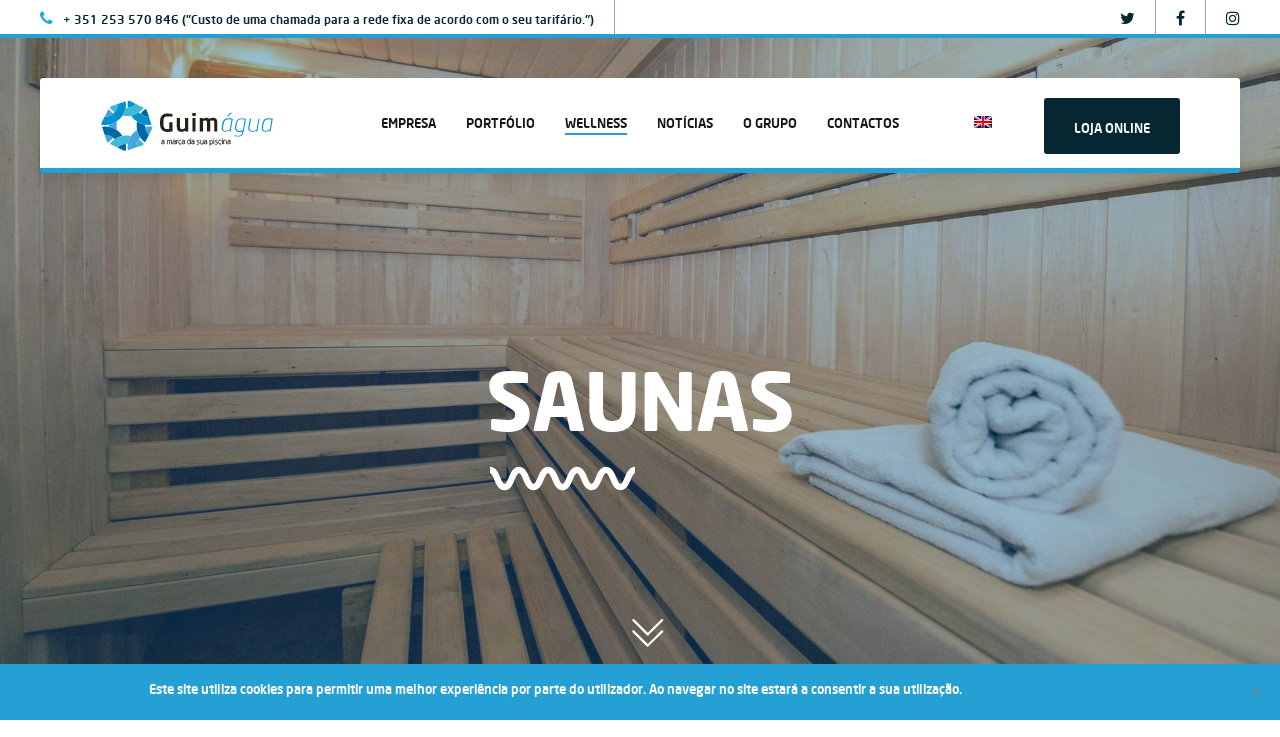

--- FILE ---
content_type: text/css
request_url: https://guimagua.com/wp-content/themes/brooklyn-child/style.css?ver=6.7.2
body_size: 227
content:
/*
Theme Name: brooklyn-child    
Theme URI: https://guimagua.com;
Description: Tema desenvolvido por Unify para Guimágua
Version: 1.0
Template: brooklyn
Author: Unify   
Author URI: https://unify.pt;
Text Domain: Guimágua
*/

--- FILE ---
content_type: image/svg+xml
request_url: https://guimagua.com/assets_u/2019/06/teste-onda7.svg
body_size: 2373
content:
<?xml version="1.0" encoding="UTF-8"?> <!-- Generator: Adobe Illustrator 23.0.1, SVG Export Plug-In . SVG Version: 6.00 Build 0) --> <svg xmlns="http://www.w3.org/2000/svg" xmlns:xlink="http://www.w3.org/1999/xlink" id="Camada_1" x="0px" y="0px" viewBox="0 0 150 30" style="enable-background:new 0 0 150 30;" xml:space="preserve"> <style type="text/css"> .st0{fill:#002A3F;} .st1{fill:#25A0D5;} .st2{fill:#088CDE;} .st3{fill:#19A6ED;} .st4{fill:#0072B8;} .st5{fill:#005396;} </style> <g> <path class="st0" d="M71.5-97.5c-2.4,0-4.3-0.8-6.1-1.6c-1.8-0.8-3.5-1.5-5.7-1.5c-2.2,0-3.9,0.7-5.7,1.5c-1.8,0.8-3.7,1.6-6.1,1.6 c-2.4,0-4.3-0.8-6.1-1.6c-1.8-0.8-3.5-1.5-5.7-1.5c-2.2,0-3.9,0.7-5.7,1.5c-1.8,0.8-3.7,1.6-6.1,1.6c-2.4,0-4.3-0.8-6.1-1.6 c-1.8-0.8-3.5-1.5-5.7-1.5c-2.2,0-3.9,0.7-5.7,1.5c-1.8,0.8-3.7,1.6-6.1,1.6c-1.1,0-2.1-0.2-3.2-0.5l0.3-0.9c1,0.3,2,0.4,2.9,0.4 c2.2,0,3.9-0.7,5.7-1.5c1.8-0.8,3.7-1.6,6.1-1.6s4.3,0.8,6.1,1.6c1.8,0.8,3.5,1.5,5.7,1.5c2.2,0,3.9-0.7,5.7-1.5 c1.8-0.8,3.7-1.6,6.1-1.6c2.4,0,4.3,0.8,6.1,1.6c1.8,0.8,3.5,1.5,5.7,1.5c2.2,0,3.9-0.7,5.7-1.5c1.8-0.8,3.7-1.6,6.1-1.6 c2.4,0,4.3,0.8,6.1,1.6c1.8,0.8,3.5,1.5,5.7,1.5c1,0,1.9-0.1,2.9-0.4l0.3,0.9C73.6-97.7,72.6-97.5,71.5-97.5z"></path> </g> <g> <g> <path class="st1" d="M8.9-78c-1.5,0-2.7-0.8-3.8-1.6c-1.1-0.8-2.2-1.5-3.6-1.5c-1.4,0-2.5,0.7-3.6,1.5C-3.2-78.8-4.4-78-5.9-78 c-1.5,0-2.7-0.8-3.8-1.6c-1.1-0.8-2.2-1.5-3.6-1.5c-1.4,0-2.5,0.7-3.6,1.5c-1.1,0.8-2.3,1.6-3.8,1.6c-1.5,0-2.7-0.8-3.8-1.6 c-1.1-0.8-2.2-1.5-3.6-1.5c-1.4,0-2.5,0.7-3.6,1.5c-1.1,0.8-2.3,1.6-3.8,1.6c-0.7,0-1.3-0.2-2-0.5l0.2-0.9 c0.6,0.3,1.2,0.4,1.8,0.4c1.4,0,2.5-0.7,3.6-1.5c1.1-0.8,2.3-1.6,3.8-1.6s2.7,0.8,3.8,1.6c1.1,0.8,2.2,1.5,3.6,1.5 c1.4,0,2.5-0.7,3.6-1.5c1.1-0.8,2.3-1.6,3.8-1.6c1.5,0,2.7,0.8,3.8,1.6c1.1,0.8,2.2,1.5,3.6,1.5c1.4,0,2.5-0.7,3.6-1.5 C-1.2-81.2,0-82,1.5-82c1.5,0,2.7,0.8,3.8,1.6c1.1,0.8,2.2,1.5,3.6,1.5"></path> </g> <g> <path class="st1" d="M8.6-78.9c1.4,0,2.5-0.7,3.6-1.5c1.1-0.8,2.3-1.6,3.8-1.6s2.7,0.8,3.8,1.6c1.1,0.8,2.2,1.5,3.6,1.5 c1.4,0,2.5-0.7,3.6-1.5c1.1-0.8,2.3-1.6,3.8-1.6c1.5,0,2.7,0.8,3.8,1.6c1.1,0.8,2.2,1.5,3.6,1.5c1.4,0,2.5-0.7,3.6-1.5 c1.1-0.8,2.3-1.6,3.8-1.6c1.5,0,2.7,0.8,3.8,1.6c1.1,0.8,2.2,1.5,3.6,1.5c0.6,0,1.2-0.1,1.8-0.4l0.2,0.9c-0.7,0.3-1.3,0.5-2,0.5 c-1.5,0-2.7-0.8-3.8-1.6c-1.1-0.8-2.2-1.5-3.6-1.5c-1.4,0-2.5,0.7-3.6,1.5c-1.1,0.8-2.3,1.6-3.8,1.6c-1.5,0-2.7-0.8-3.8-1.6 c-1.1-0.8-2.2-1.5-3.6-1.5c-1.4,0-2.5,0.7-3.6,1.5c-1.1,0.8-2.3,1.6-3.8,1.6c-1.5,0-2.7-0.8-3.8-1.6c-1.1-0.8-2.2-1.5-3.6-1.5 c-1.4,0-2.5,0.7-3.6,1.5c-1.1,0.8-2.3,1.6-3.8,1.6"></path> </g> </g> <g> <g> <path class="st2" d="M-27.6-163.2c-10.7-6-21.7-12.2-43.6-12.2s-32.9,6.2-43.6,12.2c-10.3,5.8-19.9,11.2-39.8,11.2 c-12.8,0-23.5-4.9-34.8-10.2c-22.8-10.6-48.6-22.5-96,6.8v9.2c46.5-30.3,70-19.4,92.7-8.9c11.6,5.4,23.6,10.9,38.1,10.9 c21.9,0,32.9-6.2,43.6-12.2c10.3-5.8,19.9-11.2,39.8-11.2c19.8,0,29.5,5.4,39.8,11.2c10.6,5.9,21.5,12.1,42.8,12.2v-7.8 C-8-152.1-17.5-157.5-27.6-163.2z"></path> <path class="st3" d="M-27.6-141.9c-10.7-6-21.7-12.2-43.6-12.2s-32.9,6.2-43.6,12.2c-10.3,5.8-19.9,11.2-39.8,11.2 c-12.8,0-23.5-4.9-34.8-10.2c-22.8-10.6-48.6-22.5-96,6.8v9.2c46.5-30.3,70-19.4,92.7-8.9c11.6,5.4,23.6,10.9,38.1,10.9 c21.9,0,32.9-6.2,43.6-12.2c10.3-5.8,19.9-11.2,39.8-11.2c19.8,0,29.5,5.4,39.8,11.2c10.6,5.9,21.5,12.1,42.8,12.2v-7.8 C-8-130.9-17.5-136.2-27.6-141.9z"></path> <path class="st4" d="M-27.6-184.4c-10.7-6-21.7-12.2-43.6-12.2c-21.9,0-32.9,6.2-43.6,12.2c-10.3,5.8-19.9,11.2-39.8,11.2 c-12.8,0-23.5-4.9-34.8-10.2c-22.8-10.5-48.6-22.5-96,6.8v9.2c46.5-30.3,70-19.4,92.7-8.9c11.6,5.4,23.6,10.9,38.1,10.9 c21.9,0,32.9-6.2,43.6-12.2c10.3-5.8,19.9-11.2,39.8-11.2s29.5,5.4,39.8,11.2c10.6,5.9,21.5,12.1,42.8,12.2v-7.8 C-8-173.4-17.5-178.7-27.6-184.4z"></path> <path class="st5" d="M-27.6-205.7c-10.7-6-21.7-12.2-43.6-12.2s-32.9,6.2-43.6,12.2c-10.3,5.8-19.9,11.2-39.8,11.2 c-12.8,0-23.5-4.9-34.8-10.2c-22.8-10.6-48.6-22.5-96,6.8v9.2c46.5-30.3,70-19.4,92.7-8.9c11.6,5.4,23.6,10.9,38.1,10.9 c21.9,0,32.9-6.2,43.6-12.2c10.3-5.8,19.9-11.2,39.8-11.2c19.8,0,29.5,5.4,39.8,11.2c10.6,5.9,21.5,12.1,42.8,12.2v-7.8 C-8-194.6-17.5-200-27.6-205.7z"></path> </g> <g> <path class="st5" d="M359.7-205.8c-5.7-6.6-12.2-14-25.1-14c-12.8,0-19.3,7.4-25.1,14c-5.3,6.1-9.9,11.3-19.2,11.3 c-9.3,0-13.9-5.3-19.2-11.3c-5.7-6.6-12.2-14-25.1-14c-12.8,0-19.3,7.4-25.1,14c-5.3,6.1-9.9,11.3-19.2,11.3 c-9.3,0-13.9-5.3-19.2-11.3c-5.7-6.6-12.2-14-25.1-14c-12.8,0-19.3,7.4-25.1,14c-5.3,6.1-9.9,11.3-19.2,11.3 c-9.3,0-13.9-5.3-19.2-11.3c-5.7-6.5-12.1-13.9-24.8-14v7.8c9.1,0.1,13.7,5.3,18.9,11.3c5.7,6.6,12.2,14,25.1,14 c12.8,0,19.3-7.4,25.1-14c5.3-6.1,9.9-11.3,19.2-11.3c9.3,0,13.9,5.3,19.2,11.3c5.7,6.6,12.2,14,25.1,14c12.8,0,19.3-7.4,25.1-14 c5.3-6.1,9.9-11.3,19.2-11.3c9.3,0,13.9,5.3,19.2,11.3c5.7,6.6,12.2,14,25.1,14c12.8,0,19.3-7.4,25.1-14 c5.3-6.1,9.9-11.3,19.2-11.3c9.3,0,13.9,5.3,19.2,11.3c5.7,6.5,12.2,13.9,24.9,14v-7.8C369.5-194.5,364.9-199.8,359.7-205.8z"></path> <path class="st4" d="M359.7-181.9c-5.7-6.6-12.2-14-25.1-14c-12.8,0-19.3,7.4-25.1,14c-5.3,6.1-9.9,11.3-19.2,11.3 c-9.3,0-13.9-5.3-19.2-11.3c-5.7-6.6-12.2-14-25.1-14c-12.8,0-19.3,7.4-25.1,14c-5.3,6.1-9.9,11.3-19.2,11.3 c-9.3,0-13.9-5.3-19.2-11.3c-5.7-6.6-12.2-14-25.1-14c-12.8,0-19.3,7.4-25.1,14c-5.3,6.1-9.9,11.3-19.2,11.3 c-9.3,0-13.9-5.3-19.2-11.3c-5.7-6.5-12.1-13.9-24.8-14v7.8c9.1,0.1,13.7,5.3,18.9,11.3c5.7,6.6,12.2,14,25.1,14 c12.8,0,19.3-7.4,25.1-14c5.3-6.1,9.9-11.3,19.2-11.3c9.3,0,13.9,5.3,19.2,11.3c5.7,6.6,12.2,14,25.1,14c12.8,0,19.3-7.4,25.1-14 c5.3-6.1,9.9-11.3,19.2-11.3c9.3,0,13.9,5.3,19.2,11.3c5.7,6.6,12.2,14,25.1,14c12.8,0,19.3-7.4,25.1-14 c5.3-6.1,9.9-11.3,19.2-11.3c9.3,0,13.9,5.3,19.2,11.3c5.7,6.5,12.2,13.9,24.9,14v-7.8C369.5-170.7,364.9-175.9,359.7-181.9z"></path> <path class="st2" d="M359.7-158.1c-5.7-6.6-12.2-14-25.1-14c-12.8,0-19.3,7.4-25.1,14c-5.3,6.1-9.9,11.3-19.2,11.3 c-9.3,0-13.9-5.3-19.2-11.3c-5.7-6.6-12.2-14-25.1-14c-12.8,0-19.3,7.4-25.1,14c-5.3,6.1-9.9,11.3-19.2,11.3 c-9.3,0-13.9-5.3-19.2-11.3c-5.7-6.6-12.2-14-25.1-14c-12.8,0-19.3,7.4-25.1,14c-5.3,6.1-9.9,11.3-19.2,11.3 c-9.3,0-13.9-5.3-19.2-11.3c-5.7-6.5-12.1-13.9-24.8-14v7.8c9.1,0.1,13.7,5.3,18.9,11.3c5.7,6.6,12.2,14,25.1,14 c12.8,0,19.3-7.4,25.1-14c5.3-6.1,9.9-11.3,19.2-11.3c9.3,0,13.9,5.3,19.2,11.3c5.7,6.6,12.2,14,25.1,14c12.8,0,19.3-7.4,25.1-14 c5.3-6.1,9.9-11.3,19.2-11.3c9.3,0,13.9,5.3,19.2,11.3c5.7,6.6,12.2,14,25.1,14c12.8,0,19.3-7.4,25.1-14 c5.3-6.1,9.9-11.3,19.2-11.3c9.3,0,13.9,5.3,19.2,11.3c5.7,6.5,12.2,13.9,24.9,14v-7.8C369.5-146.8,364.9-152.1,359.7-158.1z"></path> <path class="st3" d="M361-134.2c-5.7-6.6-12.2-14-25.1-14c-12.8,0-19.3,7.5-25.1,14c-5.3,6.1-9.9,11.3-19.2,11.3 c-9.3,0-13.9-5.3-19.2-11.3c-5.7-6.6-12.2-14-25.1-14c-12.8,0-19.3,7.5-25.1,14c-5.3,6.1-9.9,11.3-19.2,11.3s-13.9-5.3-19.2-11.3 c-5.7-6.6-12.2-14-25.1-14c-12.8,0-19.3,7.5-25.1,14c-5.3,6.1-9.9,11.3-19.2,11.3c-9.3,0-13.9-5.3-19.2-11.3 c-5.7-6.6-12.2-14-25.1-14c-0.4,0-0.7,0.1-1,0.2v7.5c0.3,0.1,0.7,0.2,1,0.2c9.3,0,13.9,5.3,19.2,11.3c5.7,6.6,12.2,14,25.1,14 c12.8,0,19.3-7.5,25.1-14c5.3-6.1,9.9-11.3,19.2-11.3c9.3,0,13.9,5.3,19.2,11.3c5.7,6.6,12.2,14,25.1,14c12.8,0,19.3-7.5,25.1-14 c5.3-6.1,9.9-11.3,19.2-11.3c9.3,0,13.9,5.3,19.2,11.3c5.7,6.6,12.2,14,25.1,14c12.8,0,19.3-7.5,25.1-14 c5.3-6.1,9.9-11.3,19.2-11.3c9.3,0,13.9,5.3,19.2,11.3c5.5,6.3,11.7,13.4,23.6,14v-7.8C370.4-123.5,366-128.5,361-134.2z"></path> </g> </g> <g> <path class="st1" d="M-1.1-87.4c-0.7-0.8-1.5-1.7-3-1.7c-1.5,0-2.3,0.9-3,1.7c-0.6,0.7-1.2,1.4-2.3,1.4c-1.1,0-1.7-0.6-2.3-1.4 c-0.7-0.8-1.5-1.7-3-1.7c-1.5,0-2.3,0.9-3,1.7c-0.6,0.7-1.2,1.4-2.3,1.4s-1.7-0.6-2.3-1.4c-0.7-0.8-1.5-1.7-3-1.7 c-1.5,0-2.3,0.9-3,1.7c-0.6,0.7-1.2,1.4-2.3,1.4c-1.1,0-1.7-0.6-2.3-1.4c-0.7-0.8-1.5-1.7-3-1.7c0,0-0.1,0-0.1,0v0.9 c0,0,0.1,0,0.1,0c1.1,0,1.7,0.6,2.3,1.4c0.7,0.8,1.5,1.7,3,1.7c1.5,0,2.3-0.9,3-1.7c0.6-0.7,1.2-1.4,2.3-1.4c1.1,0,1.7,0.6,2.3,1.4 c0.7,0.8,1.5,1.7,3,1.7s2.3-0.9,3-1.7c0.6-0.7,1.2-1.4,2.3-1.4c1.1,0,1.7,0.6,2.3,1.4c0.7,0.8,1.5,1.7,3,1.7c1.5,0,2.3-0.9,3-1.7 c0.6-0.7,1.2-1.4,2.3-1.4c1.1,0,1.7,0.6,2.3,1.4c0.7,0.8,1.4,1.6,2.8,1.7v-0.9C0-86.1-0.5-86.7-1.1-87.4z"></path> <path class="st1" d="M3.1-87.4c0.7-0.8,1.5-1.7,3-1.7c1.5,0,2.3,0.9,3,1.7c0.6,0.7,1.2,1.4,2.3,1.4c1.1,0,1.7-0.6,2.3-1.4 c0.7-0.8,1.5-1.7,3-1.7c1.5,0,2.3,0.9,3,1.7c0.6,0.7,1.2,1.4,2.3,1.4s1.7-0.6,2.3-1.4c0.7-0.8,1.5-1.7,3-1.7c1.5,0,2.3,0.9,3,1.7 c0.6,0.7,1.2,1.4,2.3,1.4c1.1,0,1.7-0.6,2.3-1.4c0.7-0.8,1.5-1.7,3-1.7c0,0,0.1,0,0.1,0v0.9c0,0-0.1,0-0.1,0 c-1.1,0-1.7,0.6-2.3,1.4c-0.7,0.8-1.5,1.7-3,1.7c-1.5,0-2.3-0.9-3-1.7c-0.6-0.7-1.2-1.4-2.3-1.4c-1.1,0-1.7,0.6-2.3,1.4 c-0.7,0.8-1.5,1.7-3,1.7s-2.3-0.9-3-1.7c-0.6-0.7-1.2-1.4-2.3-1.4c-1.1,0-1.7,0.6-2.3,1.4c-0.7,0.8-1.5,1.7-3,1.7 c-1.5,0-2.3-0.9-3-1.7c-0.6-0.7-1.2-1.4-2.3-1.4c-1.1,0-1.7,0.6-2.3,1.4c-0.7,0.8-1.4,1.6-2.8,1.7v-0.9C2-86.1,2.5-86.7,3.1-87.4z"></path> <path class="st1" d="M72.9-87.4c-0.7-0.8-1.5-1.7-3-1.7c-1.5,0-2.3,0.9-3,1.7c-0.6,0.7-1.2,1.4-2.3,1.4c-1.1,0-1.7-0.6-2.3-1.4 c-0.7-0.8-1.5-1.7-3-1.7c-1.5,0-2.3,0.9-3,1.7c-0.6,0.7-1.2,1.4-2.3,1.4c-1.1,0-1.7-0.6-2.3-1.4c-0.7-0.8-1.5-1.7-3-1.7 c-1.5,0-2.3,0.9-3,1.7c-0.6,0.7-1.2,1.4-2.3,1.4c-1.1,0-1.7-0.6-2.3-1.4c-0.7-0.8-1.5-1.7-3-1.7c0,0-0.1,0-0.1,0v0.9 c0,0,0.1,0,0.1,0c1.1,0,1.7,0.6,2.3,1.4c0.7,0.8,1.5,1.7,3,1.7c1.5,0,2.3-0.9,3-1.7c0.6-0.7,1.2-1.4,2.3-1.4c1.1,0,1.7,0.6,2.3,1.4 c0.7,0.8,1.5,1.7,3,1.7c1.5,0,2.3-0.9,3-1.7c0.6-0.7,1.2-1.4,2.3-1.4c1.1,0,1.7,0.6,2.3,1.4c0.7,0.8,1.5,1.7,3,1.7 c1.5,0,2.3-0.9,3-1.7c0.6-0.7,1.2-1.4,2.3-1.4c1.1,0,1.7,0.6,2.3,1.4c0.7,0.8,1.4,1.6,2.8,1.7v-0.9C74-86.1,73.5-86.7,72.9-87.4z"></path> <path class="st1" d="M77.1-87.4c0.7-0.8,1.5-1.7,3-1.7c1.5,0,2.3,0.9,3,1.7c0.6,0.7,1.2,1.4,2.3,1.4c1.1,0,1.7-0.6,2.3-1.4 c0.7-0.8,1.5-1.7,3-1.7c1.5,0,2.3,0.9,3,1.7c0.6,0.7,1.2,1.4,2.3,1.4s1.7-0.6,2.3-1.4c0.7-0.8,1.5-1.7,3-1.7s2.3,0.9,3,1.7 c0.6,0.7,1.2,1.4,2.3,1.4c1.1,0,1.7-0.6,2.3-1.4c0.7-0.8,1.5-1.7,3-1.7c0,0,0.1,0,0.1,0v0.9c0,0-0.1,0-0.1,0 c-1.1,0-1.7,0.6-2.3,1.4c-0.7,0.8-1.5,1.7-3,1.7c-1.5,0-2.3-0.9-3-1.7c-0.6-0.7-1.2-1.4-2.3-1.4c-1.1,0-1.7,0.6-2.3,1.4 c-0.7,0.8-1.5,1.7-3,1.7s-2.3-0.9-3-1.7c-0.6-0.7-1.2-1.4-2.3-1.4c-1.1,0-1.7,0.6-2.3,1.4c-0.7,0.8-1.5,1.7-3,1.7 c-1.5,0-2.3-0.9-3-1.7c-0.6-0.7-1.2-1.4-2.3-1.4c-1.1,0-1.7,0.6-2.3,1.4c-0.7,0.8-1.4,1.6-2.8,1.7v-0.9 C76-86.1,76.5-86.7,77.1-87.4z"></path> </g> <path class="st3" d="M-10.1-98.3c-0.7-0.8-1.4-1.6-2.9-1.6c-1.5,0-2.3,0.9-2.9,1.6c-0.6,0.7-1.2,1.3-2.2,1.3c-1.1,0-1.6-0.6-2.2-1.3 c-0.7-0.8-1.4-1.6-2.9-1.6c-1.5,0-2.3,0.9-2.9,1.6c-0.6,0.7-1.2,1.3-2.2,1.3c-1.1,0-1.6-0.6-2.2-1.3c-0.7-0.8-1.4-1.6-2.9-1.6 s-2.3,0.9-2.9,1.6c-0.6,0.7-1.2,1.3-2.2,1.3c-1.1,0-1.6-0.6-2.2-1.3c-0.7-0.8-1.4-1.6-2.9-1.6c0,0-0.1,0-0.1,0v0.9c0,0,0.1,0,0.1,0 c1.1,0,1.6,0.6,2.2,1.3c0.7,0.8,1.4,1.6,2.9,1.6c1.5,0,2.3-0.9,2.9-1.6c0.6-0.7,1.2-1.3,2.2-1.3c1.1,0,1.6,0.6,2.2,1.3 c0.7,0.8,1.4,1.6,2.9,1.6s2.3-0.9,2.9-1.6c0.6-0.7,1.2-1.3,2.2-1.3c1.1,0,1.6,0.6,2.2,1.3c0.7,0.8,1.4,1.6,2.9,1.6 c1.5,0,2.3-0.9,2.9-1.6c0.6-0.7,1.2-1.3,2.2-1.3c1.1,0,1.6,0.6,2.2,1.3c0.6,0.7,1.4,1.6,2.7,1.6V-97C-9-97-9.5-97.6-10.1-98.3z"></path> <path class="st3" d="M132.5,26.2c-5.7,0-8.2-5.8-10.2-10.5c-1.2-2.9-2.8-6.6-4.3-6.6c-1.5,0-3.1,3.6-4.3,6.6 c-2,4.7-4.5,10.5-10.2,10.5c-5.7,0-8.2-5.8-10.2-10.5C92,12.8,90.5,9.2,89,9.2c-1.5,0-3.1,3.6-4.3,6.6c-2,4.7-4.5,10.5-10.2,10.5 s-8.2-5.8-10.2-10.5C63,12.8,61.5,9.2,60,9.2c-1.5,0-3.1,3.6-4.3,6.6c-2,4.7-4.5,10.5-10.2,10.5s-8.2-5.8-10.2-10.5 c-1.2-2.9-2.8-6.6-4.3-6.6c-1.5,0-3.1,3.6-4.3,6.6c-2,4.7-4.4,10.5-10.2,10.5c-5.7,0-8.2-5.8-10.2-10.5C5.1,12.8,3.5,9.2,2,9.2V2.8 c5.7,0,8.2,5.8,10.2,10.5c1.2,2.9,2.8,6.6,4.3,6.6c1.5,0,3.1-3.6,4.3-6.6c2-4.7,4.4-10.5,10.2-10.5c5.7,0,8.2,5.8,10.2,10.5 c1.2,2.9,2.8,6.6,4.3,6.6c1.5,0,3.1-3.6,4.3-6.6c2-4.7,4.5-10.5,10.2-10.5c5.7,0,8.2,5.8,10.2,10.5c1.2,2.9,2.8,6.6,4.3,6.6 c1.5,0,3.1-3.6,4.3-6.6c2-4.7,4.5-10.5,10.2-10.5c5.7,0,8.2,5.8,10.2,10.5c1.2,2.9,2.8,6.6,4.3,6.6c1.5,0,3.1-3.6,4.3-6.6 c2-4.7,4.5-10.5,10.2-10.5c5.7,0,8.2,5.8,10.2,10.5c1.2,2.9,2.8,6.6,4.3,6.6c1.5,0,3.1-3.6,4.3-6.6c2-4.7,4.5-10.5,10.2-10.5v6.4 c-1.5,0-3.1,3.6-4.3,6.6C140.7,20.4,138.2,26.2,132.5,26.2z"></path> <path class="st3" d="M106.5-91c-1,0-1.4-1-1.8-1.8c-0.2-0.5-0.5-1.1-0.7-1.1c-0.3,0-0.5,0.6-0.7,1.1c-0.3,0.8-0.8,1.8-1.8,1.8 c-1,0-1.4-1-1.8-1.8c-0.2-0.5-0.5-1.1-0.7-1.1c-0.3,0-0.5,0.6-0.7,1.1C97.9-92,97.5-91,96.5-91c-1,0-1.4-1-1.8-1.8 c-0.2-0.5-0.5-1.1-0.7-1.1c-0.3,0-0.5,0.6-0.7,1.1C92.9-92,92.5-91,91.5-91c-1,0-1.4-1-1.8-1.8c-0.2-0.5-0.5-1.1-0.7-1.1 c-0.3,0-0.5,0.6-0.7,1.1C87.9-92,87.5-91,86.5-91c-1,0-1.4-1-1.8-1.8c-0.2-0.5-0.5-1.1-0.7-1.1V-95c1,0,1.4,1,1.8,1.8 c0.2,0.5,0.5,1.1,0.7,1.1c0.3,0,0.5-0.6,0.7-1.1C87.6-94,88-95,89-95c1,0,1.4,1,1.8,1.8c0.2,0.5,0.5,1.1,0.7,1.1 c0.3,0,0.5-0.6,0.7-1.1C92.6-94,93-95,94-95c1,0,1.4,1,1.8,1.8c0.2,0.5,0.5,1.1,0.7,1.1c0.3,0,0.5-0.6,0.7-1.1C97.6-94,98-95,99-95 c1,0,1.4,1,1.8,1.8c0.2,0.5,0.5,1.1,0.7,1.1c0.3,0,0.5-0.6,0.7-1.1C102.6-94,103-95,104-95c1,0,1.4,1,1.8,1.8 c0.2,0.5,0.5,1.1,0.7,1.1c0.3,0,0.5-0.6,0.7-1.1C107.6-94,108-95,109-95v1.1c-0.3,0-0.5,0.6-0.7,1.1C107.9-92,107.5-91,106.5-91z"></path> <path class="st3" d="M172.5-89c-1,0-1.4-1-1.8-1.8c-0.2-0.5-0.5-1.1-0.7-1.1c-0.3,0-0.5,0.6-0.7,1.1c-0.3,0.8-0.8,1.8-1.8,1.8 c-1,0-1.4-1-1.8-1.8c-0.2-0.5-0.5-1.1-0.7-1.1c-0.3,0-0.5,0.6-0.7,1.1c-0.3,0.8-0.8,1.8-1.8,1.8c-1,0-1.4-1-1.8-1.8 c-0.2-0.5-0.5-1.1-0.7-1.1c-0.3,0-0.5,0.6-0.7,1.1c-0.3,0.8-0.8,1.8-1.8,1.8c-1,0-1.4-1-1.8-1.8c-0.2-0.5-0.5-1.1-0.7-1.1 c-0.3,0-0.5,0.6-0.7,1.1c-0.3,0.8-0.8,1.8-1.8,1.8c-1,0-1.4-1-1.8-1.8c-0.2-0.5-0.5-1.1-0.7-1.1V-93c1,0,1.4,1,1.8,1.8 c0.2,0.5,0.5,1.1,0.7,1.1c0.3,0,0.5-0.6,0.7-1.1C153.6-92,154-93,155-93c1,0,1.4,1,1.8,1.8c0.2,0.5,0.5,1.1,0.7,1.1 c0.3,0,0.5-0.6,0.7-1.1C158.6-92,159-93,160-93c1,0,1.4,1,1.8,1.8c0.2,0.5,0.5,1.1,0.7,1.1c0.3,0,0.5-0.6,0.7-1.1 C163.6-92,164-93,165-93c1,0,1.4,1,1.8,1.8c0.2,0.5,0.5,1.1,0.7,1.1c0.3,0,0.5-0.6,0.7-1.1C168.6-92,169-93,170-93 c1,0,1.4,1,1.8,1.8c0.2,0.5,0.5,1.1,0.7,1.1c0.3,0,0.5-0.6,0.7-1.1C173.6-92,174-93,175-93v1.1c-0.3,0-0.5,0.6-0.7,1.1 C173.9-90,173.5-89,172.5-89z"></path> <path class="st3" d="M214.5-79c-1,0-1.4-1-1.8-1.8c-0.2-0.5-0.5-1.1-0.7-1.1c-0.3,0-0.5,0.6-0.7,1.1c-0.3,0.8-0.8,1.8-1.8,1.8 c-1,0-1.4-1-1.8-1.8c-0.2-0.5-0.5-1.1-0.7-1.1c-0.3,0-0.5,0.6-0.7,1.1c-0.3,0.8-0.8,1.8-1.8,1.8c-1,0-1.4-1-1.8-1.8 c-0.2-0.5-0.5-1.1-0.7-1.1c-0.3,0-0.5,0.6-0.7,1.1c-0.3,0.8-0.8,1.8-1.8,1.8c-1,0-1.4-1-1.8-1.8c-0.2-0.5-0.5-1.1-0.7-1.1 c-0.3,0-0.5,0.6-0.7,1.1c-0.3,0.8-0.8,1.8-1.8,1.8c-1,0-1.4-1-1.8-1.8c-0.2-0.5-0.5-1.1-0.7-1.1V-83c1,0,1.4,1,1.8,1.8 c0.2,0.5,0.5,1.1,0.7,1.1c0.3,0,0.5-0.6,0.7-1.1C195.6-82,196-83,197-83c1,0,1.4,1,1.8,1.8c0.2,0.5,0.5,1.1,0.7,1.1 c0.3,0,0.5-0.6,0.7-1.1C200.6-82,201-83,202-83c1,0,1.4,1,1.8,1.8c0.2,0.5,0.5,1.1,0.7,1.1c0.3,0,0.5-0.6,0.7-1.1 C205.6-82,206-83,207-83c1,0,1.4,1,1.8,1.8c0.2,0.5,0.5,1.1,0.7,1.1c0.3,0,0.5-0.6,0.7-1.1C210.6-82,211-83,212-83 c1,0,1.4,1,1.8,1.8c0.2,0.5,0.5,1.1,0.7,1.1c0.3,0,0.5-0.6,0.7-1.1C215.6-82,216-83,217-83v1.1c-0.3,0-0.5,0.6-0.7,1.1 C215.9-80,215.5-79,214.5-79z"></path> </svg> 

--- FILE ---
content_type: image/svg+xml
request_url: https://guimagua.com/wp-content/uploads/2019/06/Logotipo_Guimagua.svg
body_size: 5723
content:
<?xml version="1.0" encoding="UTF-8"?> <!-- Generator: Adobe Illustrator 23.0.1, SVG Export Plug-In . SVG Version: 6.00 Build 0) --> <svg xmlns="http://www.w3.org/2000/svg" xmlns:xlink="http://www.w3.org/1999/xlink" id="Camada_1" x="0px" y="0px" viewBox="0 0 300 93.9" style="enable-background:new 0 0 300 93.9;" xml:space="preserve"> <style type="text/css"> .st0{fill:#262116;} .st1{fill:#0092D0;} .st2{fill:none;} .st3{fill:#44A6DA;} .st4{fill:#0067A3;} .st5{fill:#3FB9D4;} .st6{fill:#262116;stroke:#000000;stroke-width:0.5;stroke-miterlimit:10;} </style> <g id="lettering_2"> </g> <g> <g> <path class="st0" d="M124.6,56.9c-1.1,0.2-2.4,0.4-3.8,0.6c-1.4,0.1-3.3,0.2-5.6,0.2c-1.2,0-2.4-0.2-3.8-0.6 c-1.3-0.5-2.6-1.2-3.7-2.1c-1.2-1-2.1-2.4-2.9-4s-1.2-3.8-1.2-6.3v-6.2c0-2.5,0.4-4.6,1.1-6.3s1.7-3.1,2.9-4 c1.2-1.1,2.4-1.8,3.8-2.1c1.3-0.5,2.7-0.6,3.9-0.6c1.1,0,2,0,3,0.1c1,0,1.9,0.1,2.6,0.2c0.8,0.1,1.5,0.1,2.1,0.2s1.1,0.1,1.4,0.2 c0.6,0.1,0.8,0.4,0.8,1V30c0,0.4,0,0.6-0.1,0.7s-0.4,0.2-0.7,0.2h-0.1c-1-0.1-2.3-0.1-3.8-0.2s-3.3-0.1-5.4-0.1 c-0.7,0-1.4,0.1-2.1,0.4c-0.7,0.2-1.3,0.7-1.8,1.3s-1,1.4-1.3,2.5c-0.4,1.1-0.5,2.4-0.5,3.8v6.2c0,1.5,0.1,2.7,0.5,3.8 s0.7,1.9,1.3,2.5c0.5,0.6,1.1,1.1,1.8,1.3s1.3,0.4,1.9,0.4c0.8,0,1.5,0,2.3,0s1.3,0,2-0.1v-11c0-0.2,0.1-0.5,0.2-0.6 s0.4-0.2,0.6-0.2h4.3c0.2,0,0.5,0.1,0.6,0.2c0.1,0.1,0.2,0.4,0.2,0.6v14.4C125.4,56.4,125.2,56.8,124.6,56.9z"></path> <path class="st0" d="M152.1,57c-0.1,0.1-0.4,0.2-0.6,0.2h-3.9c-0.2,0-0.5-0.1-0.6-0.2s-0.2-0.4-0.2-0.6v-1 c-1.1,0.7-2.1,1.3-3.2,1.7c-1,0.4-2.1,0.5-3.6,0.5c-1.1,0-2.1-0.1-3-0.5c-1-0.2-1.7-0.7-2.3-1.4c-0.8-0.8-1.3-1.9-1.7-3.2 s-0.5-2.9-0.5-4.6V34c0-0.2,0.1-0.5,0.2-0.6c0.1-0.2,0.4-0.2,0.6-0.2h3.9c0.2,0,0.5,0.1,0.6,0.2c0.1,0.2,0.2,0.4,0.2,0.6v14 c0,1.1,0.1,1.9,0.2,2.6c0.1,0.6,0.4,1.2,0.8,1.5c0.4,0.2,0.7,0.5,1.1,0.6c0.4,0.1,1,0.2,1.5,0.2c0.4,0,0.8,0,1.3-0.1 s0.8-0.2,1.3-0.5c0.5-0.1,0.8-0.4,1.2-0.6c0.4-0.2,0.7-0.4,1.1-0.6V34c0-0.2,0.1-0.5,0.2-0.6c0.1-0.2,0.4-0.2,0.6-0.2h3.9 c0.2,0,0.5,0.1,0.6,0.2c0.1,0.2,0.2,0.4,0.2,0.6v22.5C152.3,56.7,152.2,56.8,152.1,57z"></path> <path class="st0" d="M164.9,29c0,0.2-0.1,0.5-0.2,0.6c-0.1,0.1-0.4,0.2-0.6,0.2H160c-0.2,0-0.5-0.1-0.6-0.2 c-0.2-0.1-0.2-0.4-0.2-0.6v-3.8c0-0.2,0.1-0.5,0.2-0.6c0.2-0.1,0.4-0.2,0.6-0.2h4.2c0.2,0,0.5,0.1,0.6,0.2s0.2,0.4,0.2,0.6V29 H164.9z M164.8,56.3c0,0.2-0.1,0.5-0.2,0.6c-0.1,0.2-0.4,0.2-0.6,0.2h-3.9c-0.2,0-0.5-0.1-0.6-0.2c-0.1-0.2-0.2-0.4-0.2-0.6V34 c0-0.2,0.1-0.5,0.2-0.6c0.1-0.1,0.4-0.2,0.6-0.2h3.9c0.2,0,0.5,0.1,0.6,0.2c0.1,0.1,0.2,0.4,0.2,0.6V56.3z"></path> <path class="st0" d="M202.2,57c-0.1,0.2-0.4,0.2-0.6,0.2h-3.9c-0.2,0-0.5-0.1-0.6-0.2c-0.1-0.2-0.2-0.4-0.2-0.6V41.8 c0-0.8,0-1.5-0.1-2s-0.2-1-0.5-1.3s-0.6-0.6-1-0.7s-1-0.2-1.5-0.2c-0.4,0-1,0.1-1.7,0.2c-0.7,0.1-1.5,0.5-2.3,0.8 c0,0.5,0.1,1,0.1,1.5s0,1.1,0,1.5v14.6c0,0.2-0.1,0.5-0.2,0.6c-0.1,0.2-0.4,0.2-0.6,0.2h-3.9c-0.2,0-0.5-0.1-0.6-0.2 c-0.1-0.2-0.2-0.4-0.2-0.6V41.8c0-0.8,0-1.5-0.1-2s-0.2-1-0.5-1.3s-0.5-0.6-1-0.7c-0.4-0.1-0.8-0.2-1.4-0.2 c-0.8,0-2.3,0.5-3.9,1.4v17.4c0,0.2-0.1,0.5-0.2,0.6c-0.1,0.2-0.4,0.2-0.6,0.2h-3.9c-0.2,0-0.5-0.1-0.6-0.2 c-0.1-0.2-0.2-0.4-0.2-0.6V34c0-0.2,0.1-0.5,0.2-0.6c0.1-0.1,0.4-0.2,0.6-0.2h3.7c0.2,0,0.5,0.1,0.6,0.2c0.1,0.1,0.2,0.4,0.2,0.6 v1c1-0.6,1.9-1.1,2.7-1.4c1-0.4,2-0.6,3.3-0.6c1.2,0,2.3,0.1,3.1,0.5s1.4,0.8,1.9,1.4c1.1-0.6,2.1-1.1,3.2-1.4 c1.1-0.4,2.4-0.5,3.8-0.5s2.6,0.2,3.6,0.7s1.7,1.1,2.1,1.9c0.5,0.8,0.8,1.8,1.1,2.9s0.2,2.3,0.2,3.6v14.6 C202.4,56.6,202.3,56.8,202.2,57z"></path> <path class="st1" d="M228.9,35.3L228.9,35.3v0.2l-3.7,20.8c0,0.2-0.1,0.5-0.4,0.6c-0.1,0.1-0.4,0.2-0.6,0.2h-0.4 c-0.5,0-0.6-0.2-0.6-0.7v-0.1c0,0,0,0,0-0.1l0.2-1.4c-1.2,0.6-2.4,1.2-3.6,1.7c-1.2,0.6-2.5,0.8-3.8,0.8c-0.8,0-1.7-0.1-2.5-0.4 c-0.7-0.2-1.4-0.6-2-1.2c-0.6-0.5-1-1.2-1.3-1.9c-0.4-0.7-0.5-1.7-0.5-2.7c0-0.6,0.1-1.3,0.2-2l0.8-4.9c0.4-1.9,0.8-3.5,1.3-4.8 c0.6-1.3,1.2-2.4,2-3.2s1.8-1.4,3-1.9c1.2-0.4,2.5-0.6,3.9-0.6c1.2,0,2.5,0.1,3.8,0.2c1.3,0.1,2.4,0.4,3.3,0.6 C228.6,34.9,228.9,35,228.9,35.3z M226.8,36.2c-0.7-0.1-1.7-0.2-2.7-0.4c-1.1-0.1-2.1-0.1-3.1-0.1c-2.4,0-4.3,0.7-5.5,2.3 c-1.2,1.5-2.1,3.7-2.6,6.5l-0.8,4.9c-0.1,0.8-0.2,1.5-0.2,2c0,1,0.1,1.7,0.4,2.3s0.6,1.1,1.1,1.4c0.5,0.4,1,0.6,1.5,0.7 s1.2,0.1,1.8,0.1c1.1,0,2.1-0.2,3.3-0.7c1.1-0.5,2.4-1.1,3.9-1.9L226.8,36.2z M227.1,24.1c0,0.1-0.1,0.2-0.2,0.4l-5.1,5.5 c-0.2,0.2-0.4,0.4-0.6,0.6c-0.1,0.1-0.4,0.2-0.6,0.2h-1.1c-0.2,0-0.4-0.1-0.4-0.2s0.1-0.4,0.2-0.5l4.8-5.5 c0.2-0.2,0.4-0.5,0.6-0.5c0.1-0.1,0.4-0.1,0.6-0.1h1.3C226.9,23.8,227.1,24,227.1,24.1z"></path> <path class="st1" d="M251.6,35.3L251.6,35.3v0.2l-3.9,21.8c-0.4,1.7-0.7,3.1-1.2,4.2c-0.5,1.1-1.1,1.9-1.9,2.5 c-0.7,0.6-1.7,1.1-2.6,1.3c-1.1,0.2-2.1,0.4-3.5,0.4c-0.7,0-1.4,0-2.1-0.1c-0.7,0-1.3-0.1-1.9-0.1s-1.1-0.1-1.5-0.1 c-0.5,0-0.7-0.1-1-0.1c-0.5-0.1-0.7-0.4-0.7-0.6c0,0,0,0,0-0.1v-0.1v-0.2c0.1-0.4,0.4-0.6,0.7-0.6h0.1c0.5,0.1,1.3,0.2,2.5,0.4 c1.2,0.1,2.4,0.2,3.7,0.2c1.2,0,2.3-0.1,3-0.2c0.8-0.1,1.4-0.5,2-1s1.1-1.2,1.4-2c0.4-0.8,0.7-2,1-3.3l0.1-0.5 c-0.4,0.1-0.7,0.1-1.2,0.2s-1,0.1-1.5,0.2c-0.5,0-1.1,0.1-1.5,0.1c-0.5,0-1,0-1.3,0c-0.8,0-1.7-0.1-2.5-0.2 c-0.8-0.1-1.7-0.5-2.4-1.1c-0.7-0.5-1.3-1.2-1.8-2.1c-0.5-1-0.7-2.1-0.7-3.7c0-0.5,0-1,0.1-1.5c0-0.5,0.1-1.1,0.2-1.7l0.5-3 c0.4-2,0.8-3.7,1.4-5c0.6-1.3,1.3-2.4,2.3-3.2c0.8-0.8,1.9-1.3,3.1-1.7c1.2-0.4,2.5-0.5,3.9-0.5c0.6,0,1.3,0,1.9,0.1 c0.6,0,1.3,0.1,1.8,0.2c0.6,0.1,1.2,0.1,1.7,0.2c0.5,0.1,1,0.1,1.2,0.2C251.3,34.9,251.6,35,251.6,35.3z M249.6,36.2 c-0.7-0.1-1.5-0.2-2.5-0.4c-1-0.1-1.9-0.2-2.9-0.2c-1.2,0-2.3,0.1-3.1,0.4c-1,0.2-1.8,0.7-2.4,1.3c-0.7,0.6-1.3,1.5-1.8,2.6 s-1,2.5-1.2,4.3l-0.5,3c-0.1,0.7-0.2,1.3-0.2,1.9c0,0.6-0.1,1.1-0.1,1.5c0,1.2,0.1,2,0.5,2.7c0.2,0.7,0.7,1.2,1.2,1.5 c0.5,0.4,1.2,0.6,1.9,0.7c0.7,0.1,1.5,0.1,2.3,0.1c0.4,0,0.7,0,1.2-0.1c0.5,0,1-0.1,1.5-0.1s1.1-0.1,1.5-0.2 c0.5-0.1,1-0.2,1.3-0.2L249.6,36.2z"></path> <path class="st1" d="M275.1,35l-3.8,21.4c0,0.2-0.1,0.5-0.4,0.6c-0.1,0.1-0.4,0.2-0.6,0.2H270c-0.4,0-0.6-0.2-0.6-0.7v-0.1l0,0 l0.1-0.7c-1.2,0.6-2.4,1-3.6,1.3c-1.2,0.4-2.3,0.5-3.5,0.5c-1,0-1.8-0.1-2.6-0.4c-0.8-0.2-1.5-0.6-2.1-1.1s-1.1-1.2-1.4-1.9 c-0.4-0.8-0.5-1.7-0.5-2.9c0-0.4,0-0.6,0-1s0.1-0.7,0.1-1.1l2.6-14.3c0-0.2,0.1-0.5,0.4-0.6c0.2-0.1,0.4-0.2,0.6-0.2h0.4 c0.5,0,0.6,0.2,0.6,0.7V35l-2.6,14.3c0,0.4-0.1,0.7-0.1,1.1c0,0.4,0,0.7,0,1c0,1.7,0.5,2.9,1.4,3.6c1,0.7,2,1,3.5,1 c1.1,0,2.3-0.1,3.5-0.5s2.5-0.7,3.6-1.3l3.5-19c0-0.2,0.1-0.5,0.4-0.6c0.1-0.1,0.4-0.2,0.6-0.2h0.2c0.5,0,0.7,0.2,0.7,0.7V35 H275.1z"></path> <path class="st1" d="M297.8,35.3L297.8,35.3v0.2l-3.7,20.9c0,0.2-0.1,0.5-0.4,0.6c-0.2,0.1-0.4,0.2-0.6,0.2h-0.2 c-0.5,0-0.6-0.2-0.6-0.7v-0.1c0,0,0,0,0-0.1l0.2-1.4c-1.2,0.6-2.4,1.2-3.6,1.7c-1.3,0.6-2.5,0.8-3.8,0.8c-0.8,0-1.7-0.1-2.5-0.4 c-0.7-0.2-1.4-0.6-2-1.2c-0.6-0.5-1-1.2-1.3-1.9c-0.4-0.7-0.5-1.7-0.5-2.7c0-0.6,0.1-1.3,0.2-2l0.8-4.9c0.4-1.9,0.8-3.5,1.3-4.8 c0.6-1.3,1.2-2.4,2-3.2s1.8-1.4,3-1.9c1.1-0.4,2.4-0.6,3.9-0.6c1.2,0,2.5,0.1,3.8,0.2c1.3,0.1,2.4,0.4,3.3,0.6 C297.6,34.9,297.8,35,297.8,35.3z M295.7,36.2c-0.7-0.1-1.7-0.2-2.7-0.4c-1.1-0.1-2.1-0.1-3.1-0.1c-2.4,0-4.3,0.7-5.5,2.3 c-1.3,1.5-2.1,3.7-2.6,6.5l-0.8,4.9c-0.1,0.8-0.2,1.5-0.2,2c0,1,0.1,1.7,0.4,2.3c0.2,0.6,0.6,1.1,1.1,1.4c0.5,0.4,1,0.6,1.5,0.7 c0.6,0.1,1.2,0.1,1.8,0.1c1.1,0,2.1-0.2,3.3-0.7c1.1-0.5,2.4-1.1,3.9-1.9L295.7,36.2z"></path> </g> <g> <path class="st2" d="M8.3,62.6C8.2,62.6,8.2,62.6,8.3,62.6c-0.2,0-0.4,0-0.4,0L8,62.8C8.1,62.8,8.2,62.6,8.3,62.6z"></path> <path class="st2" d="M30.5,9.1c0-0.1,0-0.2,0-0.4l-0.2,0.1C30.2,8.8,30.4,9,30.5,9.1z"></path> <path class="st2" d="M8.3,31.2C8.2,31.1,8.1,31,8.1,31L8,31.2C8,31.2,8.1,31.2,8.3,31.2C8.2,31.2,8.2,31.2,8.3,31.2z"></path> <path class="st2" d="M53.6,29.1c-2.4,0.5-4.9,0.7-7.4,0.7s-5-0.2-7.4-0.7c-1.3,2-2.9,3.9-4.6,5.7s-3.7,3.3-5.7,4.6 c0.5,2.4,0.7,4.9,0.7,7.4s-0.2,5-0.7,7.4c2,1.3,3.9,3,5.7,4.6c1.8,1.8,3.3,3.7,4.6,5.7c2.4-0.5,4.9-0.7,7.4-0.7s5,0.2,7.4,0.7 c1.3-2,3-3.9,4.6-5.7c1.8-1.8,3.7-3.3,5.7-4.6c-0.5-2.4-0.7-4.9-0.7-7.4s0.2-5,0.7-7.4c-2-1.3-3.9-3-5.7-4.6 C56.4,33,54.9,31.1,53.6,29.1z"></path> <path class="st2" d="M84,31.2L84,31.2c0.2,0,0.3,0,0.3,0l0-0.2C84.3,31,84.1,31.1,84,31.2z"></path> <path class="st2" d="M84.1,62.6C84.1,62.6,84,62.6,84.1,62.6c0,0.1,0.1,0.2,0.1,0.2l0.1-0.2C84.4,62.6,84.3,62.6,84.1,62.6z"></path> <path class="st2" d="M61.8,9.1C61.9,9,62,8.8,62,8.8l-0.2-0.1C61.9,8.7,61.8,8.8,61.8,9.1z"></path> <path class="st3" d="M22.5,67.8c-4-3.3-8.9-5.2-14.2-5.2c-0.1,0.1-0.2,0.2-0.4,0.2L11.4,73c0.4,1.2,1.4,2.5,2.5,3.5 C17.3,74.2,20.1,71.2,22.5,67.8z"></path> <path class="st3" d="M8.3,31.2c5.2,0,10.2-1.9,14.2-5.2c-2.3-3.1-4.9-5.9-8-8.2L8,31C8.1,31.1,8.2,31.1,8.3,31.2z"></path> <path class="st3" d="M28.3,39.6c-4.2,2.7-8.8,4.6-13.7,5.5c0.1,0.6,0.1,1.3,0.1,1.9c0,0.6,0,1.3-0.1,1.9c4.9,0.8,9.5,2.7,13.7,5.5 C28.8,52,29,49.5,29,47C29.1,44.4,28.8,41.9,28.3,39.6z"></path> <path class="st4" d="M44.3,78.5c-5.4,0.5-10.1,2.9-13.8,6.3v0.1c0,0.1,0,0.2,0,0.4l9.6,4.8c1.1,0.5,2.7,0.7,4.3,0.7 c0.4-1.9,0.5-3.8,0.5-5.8C44.8,82.7,44.6,80.5,44.3,78.5z"></path> <path class="st4" d="M8.3,62.6c5.2,0,10.2,1.9,14.2,5.2c0.5,0.5,1,0.8,1.4,1.3c0.5,0.5,1,1,1.3,1.4c4-2.7,8.6-4.8,13.6-5.8 c-1.3-2-3-3.9-4.6-5.7c-1.8-1.8-3.7-3.3-5.7-4.6c-4.2-2.7-8.8-4.6-13.7-5.5c-2.1-0.4-4.3-0.6-6.4-0.6c-1.7,0-3.3,0.1-5,0.4l4.6,14 C8,62.6,8.1,62.6,8.3,62.6C8.2,62.6,8.2,62.6,8.3,62.6z"></path> <path class="st5" d="M30.5,84.8c3.6-3.6,8.4-5.9,13.8-6.3c0.6,0,1.3-0.1,1.9-0.1s1.3,0,1.9,0.1c0.8-4.9,2.7-9.5,5.5-13.7 c-2.4-0.5-4.9-0.7-7.4-0.7s-5,0.2-7.4,0.7c-5,1.1-9.5,3-13.6,5.8c-3.1,2.1-5.9,4.9-8.2,8l13.2,6.5C30.2,85,30.4,84.9,30.5,84.8z"></path> <path class="st5" d="M67,70.6c-3.3,3.9-5.2,8.9-5.2,14.2c0.1,0.1,0.2,0.2,0.2,0.4l10.2-3.5c1.2-0.4,2.5-1.4,3.5-2.5 C73.4,75.8,70.5,72.9,67,70.6z"></path> <path class="st3" d="M77.6,48.8c0.5,5.4,2.9,10.1,6.4,13.8h0.1c0.1,0,0.2,0,0.4,0l4.8-9.6c0.6-1.1,0.8-2.7,0.7-4.3 c-1.9-0.4-3.8-0.5-5.8-0.5C81.9,48.2,79.7,48.5,77.6,48.8z"></path> <path class="st3" d="M61.8,84.8c0-5.2,1.9-10.2,5.2-14.2c0.4-0.5,0.8-1,1.3-1.4c0.5-0.5,1-1,1.4-1.3c-2.7-4-4.8-8.6-5.8-13.6 c-2,1.3-3.9,3-5.7,4.6c-1.8,1.8-3.3,3.7-4.6,5.7c-2.7,4.2-4.5,8.8-5.5,13.7c-0.4,2.1-0.6,4.3-0.6,6.4c0,1.7,0.1,3.3,0.4,5l14-4.6 C61.8,85.1,61.8,85,61.8,84.8C61.8,84.9,61.8,84.8,61.8,84.8z"></path> <path class="st4" d="M84,62.6c-3.6-3.6-5.9-8.4-6.4-13.8c0-0.6-0.1-1.3-0.1-1.9c0-0.6,0-1.3,0.1-1.9c-4.9-0.8-9.5-2.7-13.7-5.5 c-0.5,2.4-0.7,4.9-0.7,7.4s0.2,5,0.7,7.4c1.1,4.9,3,9.5,5.8,13.6c2.1,3.2,4.9,5.9,8,8.3L84.3,63C84.1,62.8,84.1,62.6,84,62.6z"></path> <path class="st4" d="M69.8,26c3.9,3.3,8.9,5.2,14.2,5.2c0.1-0.1,0.2-0.2,0.4-0.4l-3.5-10.2c-0.4-1.2-1.4-2.5-2.5-3.5 C75.1,19.7,72.1,22.7,69.8,26z"></path> <path class="st1" d="M48.1,15.4c5.4-0.5,10.1-2.9,13.7-6.4c0-0.1,0-0.2,0-0.4l-9.6-4.8c-1-0.5-2.4-0.7-3.8-0.7c-0.1,0-0.2,0-0.5,0 C47.4,7.2,47.4,11.3,48.1,15.4z"></path> <path class="st1" d="M84,31.2c-5.2,0-10.2-1.9-14.2-5.2c-0.5-0.4-1-0.8-1.4-1.3c-0.5-0.5-1-1-1.3-1.4c-4,2.7-8.6,4.8-13.6,5.8 c1.3,2,2.9,3.9,4.6,5.7s3.7,3.3,5.7,4.6c4.2,2.7,8.8,4.6,13.7,5.5c2.1,0.4,4.3,0.6,6.4,0.6c1.7,0,3.3-0.1,5-0.4l-4.6-14 c-0.1,0-0.2,0-0.2,0C84.1,31.2,84,31.2,84,31.2z"></path> <path class="st5" d="M61.8,9.1c-3.6,3.6-8.4,5.9-13.7,6.4c-0.6,0-1.3,0.1-1.9,0.1c-0.6,0-1.3,0-1.9-0.1c-0.8,4.8-2.6,9.5-5.5,13.7 c2.4,0.5,4.9,0.7,7.4,0.7s5-0.2,7.4-0.7c4.9-1.1,9.5-3,13.6-5.8c3.2-2.1,5.9-4.9,8.2-8L62.1,8.8C62,8.8,61.9,9,61.8,9.1z"></path> <path class="st5" d="M25.2,23.2c3.5-4,5.2-9.2,5.2-14.2c-0.1-0.1-0.2-0.2-0.2-0.2L20,12.3c-1.2,0.4-2.5,1.4-3.5,2.5 C18.9,18,21.9,20.9,25.2,23.2z"></path> <path class="st1" d="M14.7,45c4.9-0.8,9.5-2.7,13.7-5.5c2-1.3,3.9-3,5.7-4.6c1.8-1.8,3.3-3.7,4.6-5.7c2.7-4.2,4.6-8.9,5.5-13.7 c0.7-3.8,0.7-7.6,0.2-11.4l-14,4.6c0,0.1,0,0.2,0,0.4c0,5.1-1.8,10.1-5.2,14.2c-0.4,0.5-0.8,1-1.3,1.4c-0.5,0.5-1,1-1.4,1.3 c-4,3.3-8.9,5.2-14.2,5.2H8.1c-0.1,0-0.2,0-0.4,0L3,40.9c-0.6,1.1-0.8,2.7-0.7,4.3c1.9,0.4,3.8,0.5,5.8,0.5 C10.4,45.5,12.5,45.4,14.7,45z"></path> </g> <g> <path class="st6" d="M110.8,78.8c0,0.1,0,0.1-0.1,0.2c0,0-0.1,0.1-0.2,0.1h-0.1c-0.1,0-0.1,0-0.2-0.1c0,0-0.1-0.1-0.1-0.2v-0.4 c-0.4,0.1-0.7,0.4-1.1,0.5s-0.8,0.2-1.2,0.2c-0.2,0-0.5,0-0.7-0.1s-0.5-0.2-0.6-0.4c-0.2-0.1-0.4-0.4-0.5-0.7 c-0.1-0.2-0.2-0.6-0.2-1.1v-0.1c0-0.4,0-0.6,0.1-1c0.1-0.2,0.4-0.5,0.6-0.6s0.6-0.4,1.1-0.4c0.5-0.1,1-0.1,1.5-0.1h1.1v-0.5 c0-0.4,0-0.6-0.1-0.8c0-0.2-0.1-0.5-0.2-0.6s-0.4-0.2-0.5-0.4c-0.2-0.1-0.5-0.1-0.8-0.1c-0.2,0-0.4,0-0.6,0c-0.1,0-0.4,0-0.5,0 s-0.2,0-0.4,0c-0.1,0-0.2,0-0.5,0c-0.1,0-0.1,0-0.2,0s-0.1-0.1-0.1-0.2v0.1c0-0.1,0-0.1,0.1-0.1c0,0,0.1,0,0.2-0.1 c0.1,0,0.2,0,0.4,0c0.1,0,0.2,0,0.4,0c0.1,0,0.4,0,0.5,0s0.4,0,0.6,0c0.5,0,0.8,0.1,1.1,0.2c0.2,0.1,0.5,0.2,0.7,0.5 c0.1,0.2,0.2,0.5,0.4,0.8c0.1,0.4,0.1,0.6,0.1,1L110.8,78.8L110.8,78.8L110.8,78.8z M110.2,75.4h-1.1c-0.5,0-1,0-1.3,0.1 c-0.4,0-0.6,0.1-0.8,0.2s-0.4,0.2-0.5,0.5c-0.1,0.2-0.1,0.5-0.1,0.7V77c0,0.4,0,0.6,0.1,0.8s0.2,0.4,0.4,0.5 c0.1,0.1,0.2,0.2,0.5,0.2c0.1,0,0.4,0.1,0.6,0.1c0.4,0,0.7,0,1.1-0.1s0.7-0.2,1.2-0.5C110.2,78.1,110.2,75.4,110.2,75.4z"></path> <path class="st6" d="M123.7,79.1L123.7,79.1l-0.2,0.1c-0.1,0-0.1,0-0.1-0.1c0,0-0.1-0.1-0.1-0.2v-4.8c0-0.6-0.1-1.1-0.4-1.3 c-0.2-0.2-0.7-0.4-1.2-0.4c-0.2,0-0.6,0-1,0.1s-0.6,0.2-0.8,0.4c0.1,0.1,0.1,0.4,0.1,0.5c0,0.2,0,0.4,0,0.6v4.9c0,0.1,0,0.1,0,0.2 l-0.1,0.1h-0.2c-0.1,0-0.1,0-0.1-0.1c0,0,0-0.1,0-0.2V74c0-0.4,0-0.6-0.1-0.8s-0.1-0.4-0.2-0.5s-0.2-0.2-0.4-0.2 c-0.1,0-0.4-0.1-0.5-0.1c-0.2,0-0.6,0-1,0.1s-0.7,0.2-1,0.4v5.9c0,0.1,0,0.1,0,0.2l-0.1,0.1H116c-0.1,0-0.1,0-0.1-0.1 c0,0,0-0.1,0-0.2v-6.4c0-0.1,0-0.1,0.1-0.2l0.1-0.1h0.1c0.1,0,0.1,0,0.1,0.1c0,0,0.1,0.1,0.1,0.2v0.2c0.2-0.1,0.6-0.2,1-0.4 c0.4-0.1,0.7-0.2,1.1-0.2c0.2,0,0.5,0,0.7,0.1s0.4,0.2,0.6,0.5c0.4-0.1,0.7-0.2,1.1-0.4c0.4-0.1,0.7-0.1,1.1-0.1 c0.2,0,0.6,0,0.8,0.1s0.5,0.2,0.6,0.4c0.2,0.1,0.4,0.4,0.5,0.7c0.1,0.2,0.1,0.6,0.1,1.1v4.8C123.7,78.9,123.7,79.1,123.7,79.1z"></path> <path class="st6" d="M130.2,78.8c0,0.1,0,0.1-0.1,0.2c0,0-0.1,0.1-0.2,0.1l0,0c-0.1,0-0.1,0-0.2-0.1c0,0-0.1-0.1-0.1-0.2v-0.4 c-0.4,0.1-0.7,0.4-1.1,0.5c-0.4,0.1-0.8,0.2-1.2,0.2c-0.2,0-0.5,0-0.7-0.1s-0.5-0.2-0.6-0.4c-0.2-0.1-0.4-0.4-0.5-0.7 c-0.1-0.2-0.2-0.6-0.2-1.1v-0.1c0-0.4,0-0.6,0.1-1c0.1-0.2,0.4-0.5,0.6-0.6s0.6-0.4,1.1-0.4c0.5-0.1,1-0.1,1.5-0.1h1.1v-0.5 c0-0.4,0-0.6-0.1-0.8c0-0.2-0.1-0.5-0.2-0.6c-0.1-0.1-0.4-0.2-0.5-0.4c-0.2-0.1-0.5-0.1-0.8-0.1c-0.2,0-0.4,0-0.6,0 c-0.1,0-0.4,0-0.5,0s-0.2,0-0.4,0s-0.2,0-0.5,0c-0.1,0-0.1,0-0.2,0s-0.1-0.1-0.1-0.2v0.1c0-0.1,0-0.1,0.1-0.1c0,0,0.1,0,0.2-0.1 c0.1,0,0.2,0,0.4,0s0.2,0,0.4,0s0.4,0,0.5,0s0.4,0,0.6,0c0.5,0,0.8,0.1,1.1,0.2s0.5,0.2,0.7,0.5c0.1,0.2,0.2,0.5,0.4,0.8 c0.1,0.4,0.1,0.6,0.1,1L130.2,78.8L130.2,78.8L130.2,78.8z M129.6,75.4h-1.1c-0.5,0-1,0-1.3,0.1c-0.4,0-0.6,0.1-0.8,0.2 s-0.4,0.2-0.5,0.5c-0.1,0.2-0.1,0.5-0.1,0.7V77c0,0.4,0,0.6,0.1,0.8s0.2,0.4,0.4,0.5s0.2,0.2,0.5,0.2c0.1,0,0.4,0.1,0.6,0.1 c0.4,0,0.7,0,1.1-0.1c0.4-0.1,0.7-0.2,1.2-0.5L129.6,75.4L129.6,75.4z"></path> <path class="st6" d="M134.7,72.4c-0.1,0-0.1,0-0.2,0c-0.2,0-0.5,0-0.8,0.1c-0.2,0.1-0.6,0.2-1.1,0.5v5.8c0,0.1,0,0.1-0.1,0.2 c0,0-0.1,0.1-0.2,0.1h-0.1c-0.1,0-0.1,0-0.2-0.1c0,0-0.1-0.1-0.1-0.2v-6.5c0-0.1,0-0.1,0.1-0.2l0.1-0.1h0.1c0.1,0,0.1,0,0.1,0.1 c0,0,0.1,0.1,0.1,0.2v0.2c0.4-0.2,0.6-0.4,1-0.5c0.2-0.1,0.6-0.1,1-0.1c0.1,0,0.2,0,0.2,0c0.1,0,0.1,0.1,0.1,0.1v0.2 C134.8,72.3,134.8,72.4,134.7,72.4z"></path> <path class="st6" d="M140,79.1c0,0-0.1,0.1-0.2,0.1c-0.2,0-0.6,0.1-0.8,0.1s-0.6,0-0.7,0c-0.5,0-0.8-0.1-1.2-0.2s-0.6-0.4-0.8-0.7 c-0.2-0.2-0.4-0.6-0.5-1.1c-0.1-0.4-0.1-0.8-0.1-1.2v-1c0-0.5,0-0.8,0.1-1.2s0.2-0.7,0.5-1.1c0.2-0.2,0.5-0.5,0.8-0.7 c0.4-0.1,0.7-0.2,1.2-0.2c0.2,0,0.5,0,0.7,0s0.6,0,0.8,0.1c0.1,0,0.1,0,0.2,0.1v0.1v0.1c0,0.1,0,0.1-0.1,0.1c0,0-0.1,0-0.2,0 c-0.6-0.1-1.2-0.1-1.5-0.1s-0.7,0.1-1,0.2s-0.5,0.4-0.6,0.6s-0.2,0.5-0.4,0.8c-0.1,0.4-0.1,0.7-0.1,1.1v1c0,0.4,0,0.7,0.1,1.1 s0.2,0.6,0.4,0.8s0.4,0.5,0.6,0.6s0.6,0.2,1,0.2c0.5,0,1,0,1.5-0.1c0.1,0,0.1,0,0.2,0l0.1,0.1v0.1C140.1,78.9,140,78.9,140,79.1z"></path> <path class="st6" d="M146.1,78.8c0,0.1,0,0.1-0.1,0.2c0,0-0.1,0.1-0.2,0.1h-0.1c-0.1,0-0.1,0-0.2-0.1c0,0-0.1-0.1-0.1-0.2v-0.4 c-0.4,0.1-0.7,0.4-1.1,0.5c-0.4,0.1-0.8,0.2-1.2,0.2c-0.2,0-0.5,0-0.7-0.1s-0.5-0.2-0.6-0.4c-0.2-0.1-0.4-0.4-0.5-0.7 c-0.1-0.2-0.2-0.6-0.2-1.1v-0.1c0-0.4,0-0.6,0.1-1c0.1-0.2,0.4-0.5,0.6-0.6s0.6-0.4,1.1-0.4c0.5-0.1,1-0.1,1.5-0.1h1.1v-0.5 c0-0.4,0-0.6-0.1-0.8c0-0.2-0.1-0.5-0.2-0.6c-0.1-0.1-0.4-0.2-0.5-0.4c-0.2-0.1-0.5-0.1-0.8-0.1c-0.2,0-0.4,0-0.6,0 c-0.1,0-0.4,0-0.5,0s-0.2,0-0.4,0s-0.2,0-0.5,0c-0.1,0-0.1,0-0.2,0c-0.1,0-0.1-0.1-0.1-0.2v0.1c0-0.1,0-0.1,0.1-0.1 c0,0,0.1,0,0.2-0.1c0.1,0,0.2,0,0.4,0s0.2,0,0.4,0s0.4,0,0.5,0s0.4,0,0.6,0c0.5,0,0.8,0.1,1.1,0.2s0.5,0.2,0.7,0.5 c0.1,0.2,0.2,0.5,0.4,0.8c0.1,0.4,0.1,0.6,0.1,1V78.8L146.1,78.8L146.1,78.8z M145.6,75.4h-1.1c-0.5,0-1,0-1.3,0.1 c-0.4,0-0.6,0.1-0.8,0.2s-0.4,0.2-0.5,0.5c-0.1,0.2-0.1,0.5-0.1,0.7V77c0,0.4,0,0.6,0.1,0.8s0.2,0.4,0.4,0.5s0.2,0.2,0.5,0.2 c0.1,0,0.4,0.1,0.6,0.1c0.4,0,0.7,0,1.1-0.1c0.4-0.1,0.7-0.2,1.2-0.5L145.6,75.4L145.6,75.4z"></path> <path class="st6" d="M155.8,78.7C155.8,78.8,155.8,78.8,155.8,78.7l-0.1,0.2c-0.2,0.1-0.6,0.1-1.1,0.1c-0.4,0-0.8,0.1-1.2,0.1 c-0.5,0-0.8-0.1-1.2-0.2s-0.6-0.4-0.8-0.7c-0.2-0.2-0.4-0.6-0.5-1.1c-0.1-0.4-0.1-0.8-0.1-1.3V75c0-2.1,0.8-3.2,2.6-3.2 c0.1,0,0.2,0,0.5,0c0.1,0,0.4,0,0.5,0s0.4,0,0.5,0.1c0.1,0,0.4,0,0.5,0.1v-2.6c0-0.1,0-0.1,0.1-0.2l0.1-0.1h0.1 c0.1,0,0.1,0,0.1,0.1c0,0,0.1,0.1,0.1,0.2v9.3C155.9,78.7,155.8,78.7,155.8,78.7z M155.2,72.6c-0.1,0-0.2,0-0.5-0.1 c-0.1,0-0.4,0-0.5,0s-0.4,0-0.5,0s-0.4,0-0.5,0c-0.7,0-1.3,0.2-1.5,0.7c-0.4,0.5-0.5,1.1-0.5,2V76c0,0.8,0.1,1.5,0.5,2 s0.8,0.7,1.5,0.7c0.4,0,0.6,0,1,0s0.6-0.1,0.8-0.1v-6.1L155.2,72.6L155.2,72.6z"></path> <path class="st6" d="M162.3,78.8c0,0.1,0,0.1-0.1,0.2c0,0-0.1,0.1-0.2,0.1l0,0c-0.1,0-0.1,0-0.2-0.1c-0.1-0.1-0.1-0.1-0.1-0.2 v-0.4c-0.4,0.1-0.7,0.4-1.1,0.5c-0.4,0.1-0.8,0.2-1.2,0.2c-0.2,0-0.5,0-0.7-0.1s-0.5-0.2-0.6-0.4c-0.2-0.1-0.4-0.4-0.5-0.7 c-0.1-0.2-0.2-0.6-0.2-1.1v-0.1c0-0.4,0-0.6,0.1-1c0.1-0.2,0.4-0.5,0.6-0.6s0.6-0.4,1.1-0.4c0.5-0.1,1-0.1,1.5-0.1h1.1v-0.5 c0-0.4,0-0.6-0.1-0.8c0-0.2-0.1-0.5-0.2-0.6c-0.1-0.1-0.4-0.2-0.5-0.4c-0.2-0.1-0.5-0.1-0.8-0.1c-0.2,0-0.4,0-0.6,0 c-0.1,0-0.4,0-0.5,0s-0.2,0-0.4,0s-0.2,0-0.5,0c-0.1,0-0.1,0-0.2,0c-0.1,0-0.1-0.1-0.1-0.2v0.1c0-0.1,0-0.1,0.1-0.1 c0,0,0.1,0,0.2-0.1c0.1,0,0.2,0,0.4,0s0.2,0,0.4,0s0.4,0,0.5,0s0.4,0,0.6,0c0.5,0,0.8,0.1,1.1,0.2s0.5,0.2,0.7,0.5 c0.1,0.2,0.2,0.5,0.4,0.8c0.1,0.4,0.1,0.6,0.1,1v4.3L162.3,78.8L162.3,78.8z M161.7,75.4h-1.1c-0.5,0-1,0-1.3,0.1 c-0.4,0-0.6,0.1-0.8,0.2s-0.4,0.2-0.5,0.5c-0.1,0.2-0.1,0.5-0.1,0.7V77c0,0.4,0,0.6,0.1,0.8s0.2,0.4,0.4,0.5s0.2,0.2,0.5,0.2 c0.1,0,0.4,0.1,0.6,0.1c0.4,0,0.7,0,1.1-0.1c0.4-0.1,0.7-0.2,1.2-0.5L161.7,75.4L161.7,75.4z"></path> <path class="st6" d="M171.3,77.4c0,0.4-0.1,0.6-0.2,1c-0.1,0.2-0.2,0.5-0.5,0.6s-0.5,0.2-0.7,0.4c-0.2,0-0.6,0.1-0.8,0.1 c-0.1,0-0.4,0-0.5,0s-0.4,0-0.5,0s-0.4,0-0.5-0.1c-0.1,0-0.4,0-0.5-0.1c-0.1,0-0.1,0-0.2-0.1l-0.1-0.1V79c0-0.1,0-0.1,0.1-0.1 c0,0,0.1,0,0.2,0c0.4,0,0.7,0.1,1.1,0.1c0.4,0,0.7,0.1,1,0.1s0.5,0,0.7,0s0.4-0.1,0.6-0.2c0.1-0.1,0.2-0.2,0.4-0.4 c0.1-0.1,0.1-0.4,0.1-0.7c0-0.1,0-0.2-0.1-0.4c0-0.1-0.1-0.2-0.2-0.4c-0.1-0.1-0.2-0.2-0.5-0.4c-0.2-0.1-0.4-0.2-0.7-0.4l-0.8-0.5 c-0.2-0.1-0.5-0.2-0.7-0.4c-0.2-0.1-0.4-0.2-0.5-0.4c-0.1-0.1-0.2-0.4-0.4-0.5c-0.1-0.1-0.1-0.4-0.1-0.6c0-0.4,0-0.6,0.1-0.8 c0.1-0.2,0.2-0.4,0.5-0.5s0.4-0.2,0.6-0.2s0.5-0.1,0.7-0.1c0.5,0,0.8,0,1.2,0c0.2,0,0.6,0,0.7,0.1c0.1,0,0.1,0,0.2,0.1l0.1,0.1 v0.1c0,0.1,0,0.1-0.1,0.2s-0.1,0-0.2,0c-0.1,0-0.5,0-0.8-0.1c-0.4,0-0.7-0.1-1.1-0.1c-0.2,0-0.4,0-0.6,0s-0.4,0.1-0.5,0.1 c-0.1,0.1-0.2,0.2-0.4,0.4c-0.1,0.1-0.1,0.4-0.1,0.6s0.1,0.6,0.4,0.7c0.2,0.2,0.6,0.4,1,0.6l1,0.5c0.2,0.1,0.5,0.2,0.7,0.5 c0.2,0.1,0.4,0.2,0.5,0.5c0.1,0.1,0.2,0.4,0.4,0.5C171.3,76.9,171.3,77.2,171.3,77.4z"></path> <path class="st6" d="M172.9,72c0,0,0.1-0.1,0.2-0.1h0.1c0.1,0,0.1,0,0.1,0.1c0,0,0.1,0.1,0.1,0.2v4.4c0,0.4,0,0.7,0.1,1 c0.1,0.2,0.2,0.5,0.4,0.6s0.4,0.2,0.6,0.4c0.2,0.1,0.5,0.1,0.7,0.1c0.4,0,0.7,0,1.1-0.1c0.4-0.1,0.7-0.2,1.1-0.4v-5.9 c0-0.1,0-0.1,0.1-0.2c0,0,0.1-0.1,0.2-0.1h0.1c0.1,0,0.1,0,0.2,0.1c0,0,0.1,0.1,0.1,0.2V79c0,0.1,0,0.1-0.1,0.2l-0.1,0.1h-0.1 c-0.1,0-0.1,0-0.1-0.1s-0.1-0.1-0.1-0.2v-0.2c-0.4,0.1-0.7,0.4-1.1,0.4c-0.4,0.1-0.7,0.1-1.1,0.1c-0.4,0-0.6,0-1-0.1 c-0.2-0.1-0.5-0.2-0.7-0.5c-0.2-0.2-0.4-0.5-0.5-0.8c-0.1-0.4-0.2-0.7-0.2-1.2v-4.3C172.9,72.2,172.9,72.2,172.9,72z"></path> <path class="st6" d="M184.5,78.8c0,0.1,0,0.1-0.1,0.2c0,0-0.1,0.1-0.2,0.1H184c-0.1,0-0.1,0-0.2-0.1c0,0-0.1-0.1-0.1-0.2v-0.4 c-0.4,0.1-0.7,0.4-1.1,0.5c-0.4,0.1-0.8,0.2-1.2,0.2c-0.2,0-0.5,0-0.7-0.1s-0.5-0.2-0.6-0.4c-0.2-0.1-0.4-0.4-0.5-0.7 c-0.1-0.2-0.2-0.6-0.2-1.1v-0.1c0-0.4,0-0.6,0.1-1c0.1-0.2,0.4-0.5,0.6-0.6s0.6-0.4,1.1-0.4c0.5-0.1,1-0.1,1.5-0.1h1.1v-0.5 c0-0.4,0-0.6-0.1-0.8c0-0.2-0.1-0.5-0.2-0.6c-0.1-0.1-0.4-0.2-0.5-0.4c-0.2-0.1-0.5-0.1-0.8-0.1c-0.2,0-0.4,0-0.6,0 c-0.1,0-0.4,0-0.5,0s-0.2,0-0.4,0s-0.2,0-0.5,0c-0.1,0-0.1,0-0.2,0c-0.1,0-0.1-0.1-0.1-0.2v0.1c0-0.1,0-0.1,0.1-0.1 c0,0,0.1,0,0.2-0.1c0.1,0,0.2,0,0.4,0s0.2,0,0.4,0s0.4,0,0.5,0s0.4,0,0.6,0c0.5,0,0.8,0.1,1.1,0.2s0.5,0.2,0.7,0.5 c0.1,0.2,0.2,0.5,0.4,0.8c0.1,0.4,0.1,0.6,0.1,1L184.5,78.8L184.5,78.8L184.5,78.8z M183.9,75.4h-1.1c-0.5,0-1,0-1.3,0.1 c-0.4,0-0.6,0.1-0.8,0.2s-0.4,0.2-0.5,0.5c-0.1,0.2-0.1,0.5-0.1,0.7V77c0,0.4,0,0.6,0.1,0.8s0.2,0.4,0.4,0.5s0.2,0.2,0.5,0.2 c0.1,0,0.4,0.1,0.6,0.1c0.4,0,0.7,0,1.1-0.1c0.4-0.1,0.7-0.2,1.2-0.5L183.9,75.4L183.9,75.4z"></path> <path class="st6" d="M194.3,76.1c0,2.1-0.8,3.2-2.6,3.2c-0.1,0-0.2,0-0.5,0c-0.1,0-0.4,0-0.5,0s-0.4,0-0.5-0.1 c-0.1,0-0.4,0-0.5-0.1v2.5c0,0.1,0,0.1-0.1,0.2l-0.1,0.1h-0.1c-0.1,0-0.1,0-0.1-0.1c0,0-0.1-0.1-0.1-0.2v-9c0-0.1,0-0.1,0-0.1 l0.1-0.1c0.2-0.1,0.6-0.1,1.1-0.1c0.4,0,0.8-0.1,1.2-0.1c0.5,0,0.8,0.1,1.2,0.2s0.6,0.4,0.8,0.7c0.2,0.2,0.4,0.6,0.5,1.1 c0.1,0.4,0.1,0.8,0.1,1.3v0.7L194.3,76.1L194.3,76.1z M193.7,75.1c0-0.8-0.1-1.5-0.5-2s-0.8-0.7-1.5-0.7c-0.4,0-0.6,0-1,0 s-0.6,0.1-0.8,0.1v5.9c0.1,0,0.2,0,0.5,0.1c0.1,0,0.4,0,0.5,0s0.4,0,0.5,0s0.4,0,0.5,0c0.7,0,1.3-0.2,1.5-0.7 c0.4-0.5,0.5-1.1,0.5-2v-0.7C193.9,75.1,193.7,75.1,193.7,75.1z"></path> <path class="st6" d="M196.7,70.4c0,0.1,0,0.1-0.1,0.2c0,0-0.1,0.1-0.2,0.1h-0.1c-0.1,0-0.1,0-0.2-0.1c0,0-0.1-0.1-0.1-0.2v-1 c0-0.1,0-0.1,0.1-0.2c0,0,0.1-0.1,0.2-0.1h0.1c0.1,0,0.1,0,0.2,0.1c0,0,0.1,0.1,0.1,0.2V70.4z M196.7,78.9c0,0.1,0,0.1-0.1,0.2 c0,0-0.1,0.1-0.2,0.1h-0.1c-0.1,0-0.1,0-0.2-0.1c0,0-0.1-0.1-0.1-0.2v-6.7c0-0.1,0-0.1,0.1-0.2c0,0,0.1-0.1,0.2-0.1h0.1 c0.1,0,0.1,0,0.2,0.1c0,0,0.1,0.1,0.1,0.2V78.9z"></path> <path class="st6" d="M202.9,77.4c0,0.4-0.1,0.6-0.2,1c-0.1,0.2-0.2,0.5-0.5,0.6s-0.5,0.2-0.7,0.4c-0.2,0-0.6,0.1-0.8,0.1 c-0.1,0-0.4,0-0.5,0s-0.4,0-0.5,0s-0.4,0-0.5-0.1c-0.1,0-0.4,0-0.5-0.1c-0.1,0-0.1,0-0.2-0.1l-0.1-0.1V79c0-0.1,0-0.1,0.1-0.1 c0,0,0.1,0,0.2,0c0.4,0,0.7,0.1,1.1,0.1c0.4,0,0.7,0.1,1,0.1s0.5,0,0.7,0s0.4-0.1,0.6-0.2c0.1-0.1,0.2-0.2,0.4-0.4 c0.1-0.1,0.1-0.4,0.1-0.7c0-0.1,0-0.2-0.1-0.4c0-0.1-0.1-0.2-0.2-0.4c-0.1-0.1-0.2-0.2-0.5-0.4c-0.2-0.1-0.4-0.2-0.7-0.4l-0.8-0.5 c-0.2-0.1-0.5-0.2-0.7-0.4c-0.2-0.1-0.4-0.2-0.5-0.4c-0.1-0.1-0.2-0.4-0.4-0.5s-0.1-0.4-0.1-0.6c0-0.4,0-0.6,0.1-0.8 s0.2-0.4,0.5-0.5s0.4-0.2,0.6-0.2s0.5-0.1,0.7-0.1c0.5,0,0.8,0,1.2,0c0.2,0,0.6,0,0.7,0.1c0.1,0,0.1,0,0.2,0.1l0.1,0.1v0.1 c0,0.1,0,0.1-0.1,0.2s-0.1,0-0.2,0c-0.1,0-0.5,0-0.8-0.1c-0.4,0-0.7-0.1-1.1-0.1c-0.2,0-0.4,0-0.6,0s-0.4,0.1-0.5,0.1 c-0.1,0.1-0.2,0.2-0.4,0.4c-0.1,0.1-0.1,0.4-0.1,0.6s0.1,0.6,0.4,0.7c0.2,0.2,0.6,0.4,1,0.6l1,0.5c0.2,0.1,0.5,0.2,0.7,0.5 c0.2,0.1,0.4,0.2,0.5,0.5c0.1,0.1,0.2,0.4,0.4,0.5C202.9,76.9,202.9,77.2,202.9,77.4z"></path> <path class="st6" d="M208.9,79.1c0,0-0.1,0.1-0.2,0.1c-0.2,0-0.6,0.1-0.8,0.1s-0.6,0-0.7,0c-0.5,0-0.8-0.1-1.2-0.2 s-0.6-0.4-0.8-0.7c-0.2-0.2-0.4-0.6-0.5-1.1c-0.1-0.4-0.1-0.8-0.1-1.2v-1c0-0.5,0-0.8,0.1-1.2s0.2-0.7,0.5-1.1 c0.2-0.2,0.5-0.5,0.8-0.7c0.4-0.1,0.7-0.2,1.2-0.2c0.2,0,0.5,0,0.7,0s0.6,0,0.8,0.1c0.1,0,0.1,0,0.2,0.1v0.1v0.1 c0,0.1,0,0.1-0.1,0.1c0,0-0.1,0-0.2,0c-0.6-0.1-1.2-0.1-1.5-0.1s-0.7,0.1-1,0.2s-0.5,0.4-0.6,0.6s-0.2,0.5-0.4,0.8 c-0.1,0.4-0.1,0.7-0.1,1.1v1c0,0.4,0,0.7,0.1,1.1s0.2,0.6,0.4,0.8s0.4,0.5,0.6,0.6s0.6,0.2,1,0.2c0.5,0,1,0,1.5-0.1 c0.1,0,0.1,0,0.2,0l0.1,0.1v0.1C208.9,78.9,208.9,78.9,208.9,79.1z"></path> <path class="st6" d="M211.1,70.4c0,0.1,0,0.1-0.1,0.2c0,0-0.1,0.1-0.2,0.1l0,0c-0.1,0-0.1,0-0.2-0.1c0,0-0.1-0.1-0.1-0.2v-1 c0-0.1,0-0.1,0.1-0.2c0,0,0.1-0.1,0.2-0.1h0.1c0.1,0,0.1,0,0.2,0.1c0,0,0.1,0.1,0.1,0.2v1H211.1z M211.1,78.9c0,0.1,0,0.1-0.1,0.2 c0,0-0.1,0.1-0.2,0.1l0,0c-0.1,0-0.1,0-0.2-0.1c0,0-0.1-0.1-0.1-0.2v-6.7c0-0.1,0-0.1,0.1-0.2c0,0,0.1-0.1,0.2-0.1h0.1 c0.1,0,0.1,0,0.2,0.1c0,0,0.1,0.1,0.1,0.2v6.7H211.1z"></path> <path class="st6" d="M218.1,79.1c0,0-0.1,0.1-0.2,0.1l0,0c-0.1,0-0.1,0-0.1-0.1c0,0-0.1-0.1-0.1-0.2v-4.4c0-0.4,0-0.7-0.1-1 c-0.1-0.2-0.2-0.5-0.4-0.6s-0.4-0.2-0.6-0.4c-0.2-0.1-0.5-0.1-0.7-0.1c-0.4,0-0.7,0-1.1,0.1c-0.4,0.1-0.7,0.2-1.1,0.4v5.9 c0,0.1,0,0.1-0.1,0.2c0,0-0.1,0.1-0.2,0.1h-0.1c-0.1,0-0.1,0-0.2-0.1c0,0-0.1-0.1-0.1-0.2v-6.5c0-0.1,0-0.1,0.1-0.2l0.1-0.1h0.1 c0.1,0,0.1,0,0.1,0.1c0,0,0.1,0.1,0.1,0.2v0.2c0.4-0.1,0.7-0.4,1.1-0.4c0.4-0.1,0.7-0.1,1.1-0.1c0.4,0,0.6,0,1,0.1 c0.2,0.1,0.5,0.2,0.7,0.5c0.2,0.2,0.4,0.5,0.5,0.8c0.1,0.4,0.2,0.7,0.2,1.2V79.1C218.1,78.9,218.1,79.1,218.1,79.1z"></path> <path class="st6" d="M224.7,78.8c0,0.1,0,0.1-0.1,0.2c0,0-0.1,0.1-0.2,0.1h-0.1c-0.1,0-0.1,0-0.2-0.1c0,0-0.1-0.1-0.1-0.2v-0.4 c-0.4,0.1-0.7,0.4-1.1,0.5c-0.4,0.1-0.8,0.2-1.2,0.2c-0.2,0-0.5,0-0.7-0.1s-0.5-0.2-0.6-0.4c-0.2-0.1-0.4-0.4-0.5-0.7 c-0.1-0.2-0.2-0.6-0.2-1.1v-0.1c0-0.4,0-0.6,0.1-1c0.1-0.2,0.4-0.5,0.6-0.6s0.6-0.4,1.1-0.4c0.5-0.1,1-0.1,1.5-0.1h1.1v-0.5 c0-0.4,0-0.6-0.1-0.8c0-0.2-0.1-0.5-0.2-0.6c-0.1-0.1-0.4-0.2-0.5-0.4c-0.2-0.1-0.5-0.1-0.8-0.1c-0.2,0-0.4,0-0.6,0 c-0.1,0-0.4,0-0.5,0s-0.2,0-0.4,0s-0.2,0-0.5,0c-0.1,0-0.1,0-0.2,0c-0.1,0-0.1-0.1-0.1-0.2v0.1c0-0.1,0-0.1,0.1-0.1 c0,0,0.1,0,0.2-0.1c0.1,0,0.2,0,0.4,0s0.2,0,0.4,0s0.4,0,0.5,0s0.4,0,0.6,0c0.5,0,0.8,0.1,1.1,0.2s0.5,0.2,0.7,0.5 c0.1,0.2,0.2,0.5,0.4,0.8c0.1,0.4,0.1,0.6,0.1,1V78.8L224.7,78.8L224.7,78.8z M224.1,75.4H223c-0.5,0-1,0-1.3,0.1 c-0.4,0-0.6,0.1-0.8,0.2s-0.4,0.2-0.5,0.5c-0.1,0.2-0.1,0.5-0.1,0.7V77c0,0.4,0,0.6,0.1,0.8s0.2,0.4,0.4,0.5s0.2,0.2,0.5,0.2 c0.1,0,0.4,0.1,0.6,0.1c0.4,0,0.7,0,1.1-0.1c0.4-0.1,0.7-0.2,1.2-0.5L224.1,75.4L224.1,75.4z"></path> </g> </g> </svg> 

--- FILE ---
content_type: image/svg+xml
request_url: https://guimagua.com/assets_u/2019/06/onda7-white.svg
body_size: 2507
content:
<?xml version="1.0" encoding="UTF-8"?> <!-- Generator: Adobe Illustrator 23.0.1, SVG Export Plug-In . SVG Version: 6.00 Build 0) --> <svg xmlns="http://www.w3.org/2000/svg" xmlns:xlink="http://www.w3.org/1999/xlink" id="Camada_1" x="0px" y="0px" viewBox="0 0 150 30" style="enable-background:new 0 0 150 30;" xml:space="preserve"> <style type="text/css"> .st0{fill:#002A3F;} .st1{fill:#25A0D5;} .st2{fill:#088CDE;} .st3{fill:#19A6ED;} .st4{fill:#0072B8;} .st5{fill:#005396;} .st6{fill:#FFFFFF;} </style> <g> <path class="st0" d="M71.5-97.5c-2.4,0-4.3-0.8-6.1-1.6c-1.8-0.8-3.5-1.5-5.7-1.5s-3.9,0.7-5.7,1.5s-3.7,1.6-6.1,1.6 c-2.4,0-4.3-0.8-6.1-1.6c-1.8-0.8-3.5-1.5-5.7-1.5s-3.9,0.7-5.7,1.5s-3.7,1.6-6.1,1.6s-4.3-0.8-6.1-1.6c-1.8-0.8-3.5-1.5-5.7-1.5 s-3.9,0.7-5.7,1.5s-3.7,1.6-6.1,1.6c-1.1,0-2.1-0.2-3.2-0.5l0.3-0.9c1,0.3,2,0.4,2.9,0.4c2.2,0,3.9-0.7,5.7-1.5s3.7-1.6,6.1-1.6 s4.3,0.8,6.1,1.6c1.8,0.8,3.5,1.5,5.7,1.5s3.9-0.7,5.7-1.5c1.8-0.8,3.7-1.6,6.1-1.6c2.4,0,4.3,0.8,6.1,1.6c1.8,0.8,3.5,1.5,5.7,1.5 s3.9-0.7,5.7-1.5s3.7-1.6,6.1-1.6c2.4,0,4.3,0.8,6.1,1.6c1.8,0.8,3.5,1.5,5.7,1.5c1,0,1.9-0.1,2.9-0.4l0.3,0.9 C73.6-97.7,72.6-97.5,71.5-97.5z"></path> </g> <g> <g> <path class="st1" d="M8.9-78c-1.5,0-2.7-0.8-3.8-1.6c-1.1-0.8-2.2-1.5-3.6-1.5s-2.5,0.7-3.6,1.5C-3.2-78.8-4.4-78-5.9-78 s-2.7-0.8-3.8-1.6c-1.1-0.8-2.2-1.5-3.6-1.5s-2.5,0.7-3.6,1.5s-2.3,1.6-3.8,1.6s-2.7-0.8-3.8-1.6c-1.1-0.8-2.2-1.5-3.6-1.5 s-2.5,0.7-3.6,1.5S-34-78-35.5-78c-0.7,0-1.3-0.2-2-0.5l0.2-0.9c0.6,0.3,1.2,0.4,1.8,0.4c1.4,0,2.5-0.7,3.6-1.5s2.3-1.6,3.8-1.6 s2.7,0.8,3.8,1.6c1.1,0.8,2.2,1.5,3.6,1.5s2.5-0.7,3.6-1.5s2.3-1.6,3.8-1.6s2.7,0.8,3.8,1.6c1.1,0.8,2.2,1.5,3.6,1.5 s2.5-0.7,3.6-1.5C-1.2-81.2,0-82,1.5-82s2.7,0.8,3.8,1.6c1.1,0.8,2.2,1.5,3.6,1.5"></path> </g> <g> <path class="st1" d="M8.6-78.9c1.4,0,2.5-0.7,3.6-1.5S14.5-82,16-82s2.7,0.8,3.8,1.6c1.1,0.8,2.2,1.5,3.6,1.5s2.5-0.7,3.6-1.5 s2.3-1.6,3.8-1.6s2.7,0.8,3.8,1.6c1.1,0.8,2.2,1.5,3.6,1.5c1.4,0,2.5-0.7,3.6-1.5s2.3-1.6,3.8-1.6s2.7,0.8,3.8,1.6 c1.1,0.8,2.2,1.5,3.6,1.5c0.6,0,1.2-0.1,1.8-0.4l0.2,0.9c-0.7,0.3-1.3,0.5-2,0.5c-1.5,0-2.7-0.8-3.8-1.6C48.1-80.3,47-81,45.6-81 c-1.4,0-2.5,0.7-3.6,1.5s-2.3,1.6-3.8,1.6s-2.7-0.8-3.8-1.6c-1.1-0.8-2.2-1.5-3.6-1.5s-2.5,0.7-3.6,1.5s-2.3,1.6-3.8,1.6 s-2.7-0.8-3.8-1.6C18.5-80.3,17.4-81,16-81s-2.5,0.7-3.6,1.5s-2.3,1.6-3.8,1.6"></path> </g> </g> <g> <g> <path class="st2" d="M-27.6-163.2c-10.7-6-21.7-12.2-43.6-12.2s-32.9,6.2-43.6,12.2c-10.3,5.8-19.9,11.2-39.8,11.2 c-12.8,0-23.5-4.9-34.8-10.2c-22.8-10.6-48.6-22.5-96,6.8v9.2c46.5-30.3,70-19.4,92.7-8.9c11.6,5.4,23.6,10.9,38.1,10.9 c21.9,0,32.9-6.2,43.6-12.2c10.3-5.8,19.9-11.2,39.8-11.2c19.8,0,29.5,5.4,39.8,11.2c10.6,5.9,21.5,12.1,42.8,12.2v-7.8 C-8-152.1-17.5-157.5-27.6-163.2z"></path> <path class="st3" d="M-27.6-141.9c-10.7-6-21.7-12.2-43.6-12.2s-32.9,6.2-43.6,12.2c-10.3,5.8-19.9,11.2-39.8,11.2 c-12.8,0-23.5-4.9-34.8-10.2c-22.8-10.6-48.6-22.5-96,6.8v9.2c46.5-30.3,70-19.4,92.7-8.9c11.6,5.4,23.6,10.9,38.1,10.9 c21.9,0,32.9-6.2,43.6-12.2c10.3-5.8,19.9-11.2,39.8-11.2c19.8,0,29.5,5.4,39.8,11.2c10.6,5.9,21.5,12.1,42.8,12.2v-7.8 C-8-130.9-17.5-136.2-27.6-141.9z"></path> <path class="st4" d="M-27.6-184.4c-10.7-6-21.7-12.2-43.6-12.2s-32.9,6.2-43.6,12.2c-10.3,5.8-19.9,11.2-39.8,11.2 c-12.8,0-23.5-4.9-34.8-10.2c-22.8-10.5-48.6-22.5-96,6.8v9.2c46.5-30.3,70-19.4,92.7-8.9c11.6,5.4,23.6,10.9,38.1,10.9 c21.9,0,32.9-6.2,43.6-12.2c10.3-5.8,19.9-11.2,39.8-11.2s29.5,5.4,39.8,11.2c10.6,5.9,21.5,12.1,42.8,12.2v-7.8 C-8-173.4-17.5-178.7-27.6-184.4z"></path> <path class="st5" d="M-27.6-205.7c-10.7-6-21.7-12.2-43.6-12.2s-32.9,6.2-43.6,12.2c-10.3,5.8-19.9,11.2-39.8,11.2 c-12.8,0-23.5-4.9-34.8-10.2c-22.8-10.6-48.6-22.5-96,6.8v9.2c46.5-30.3,70-19.4,92.7-8.9c11.6,5.4,23.6,10.9,38.1,10.9 c21.9,0,32.9-6.2,43.6-12.2c10.3-5.8,19.9-11.2,39.8-11.2c19.8,0,29.5,5.4,39.8,11.2c10.6,5.9,21.5,12.1,42.8,12.2v-7.8 C-8-194.6-17.5-200-27.6-205.7z"></path> </g> <g> <path class="st5" d="M359.7-205.8c-5.7-6.6-12.2-14-25.1-14c-12.8,0-19.3,7.4-25.1,14c-5.3,6.1-9.9,11.3-19.2,11.3 c-9.3,0-13.9-5.3-19.2-11.3c-5.7-6.6-12.2-14-25.1-14c-12.8,0-19.3,7.4-25.1,14c-5.3,6.1-9.9,11.3-19.2,11.3s-13.9-5.3-19.2-11.3 c-5.7-6.6-12.2-14-25.1-14c-12.8,0-19.3,7.4-25.1,14c-5.3,6.1-9.9,11.3-19.2,11.3s-13.9-5.3-19.2-11.3c-5.7-6.5-12.1-13.9-24.8-14 v7.8c9.1,0.1,13.7,5.3,18.9,11.3c5.7,6.6,12.2,14,25.1,14c12.8,0,19.3-7.4,25.1-14c5.3-6.1,9.9-11.3,19.2-11.3s13.9,5.3,19.2,11.3 c5.7,6.6,12.2,14,25.1,14c12.8,0,19.3-7.4,25.1-14c5.3-6.1,9.9-11.3,19.2-11.3s13.9,5.3,19.2,11.3c5.7,6.6,12.2,14,25.1,14 c12.8,0,19.3-7.4,25.1-14c5.3-6.1,9.9-11.3,19.2-11.3c9.3,0,13.9,5.3,19.2,11.3c5.7,6.5,12.2,13.9,24.9,14v-7.8 C369.5-194.5,364.9-199.8,359.7-205.8z"></path> <path class="st4" d="M359.7-181.9c-5.7-6.6-12.2-14-25.1-14c-12.8,0-19.3,7.4-25.1,14c-5.3,6.1-9.9,11.3-19.2,11.3 c-9.3,0-13.9-5.3-19.2-11.3c-5.7-6.6-12.2-14-25.1-14c-12.8,0-19.3,7.4-25.1,14c-5.3,6.1-9.9,11.3-19.2,11.3s-13.9-5.3-19.2-11.3 c-5.7-6.6-12.2-14-25.1-14c-12.8,0-19.3,7.4-25.1,14c-5.3,6.1-9.9,11.3-19.2,11.3s-13.9-5.3-19.2-11.3c-5.7-6.5-12.1-13.9-24.8-14 v7.8c9.1,0.1,13.7,5.3,18.9,11.3c5.7,6.6,12.2,14,25.1,14c12.8,0,19.3-7.4,25.1-14c5.3-6.1,9.9-11.3,19.2-11.3s13.9,5.3,19.2,11.3 c5.7,6.6,12.2,14,25.1,14c12.8,0,19.3-7.4,25.1-14c5.3-6.1,9.9-11.3,19.2-11.3s13.9,5.3,19.2,11.3c5.7,6.6,12.2,14,25.1,14 c12.8,0,19.3-7.4,25.1-14c5.3-6.1,9.9-11.3,19.2-11.3c9.3,0,13.9,5.3,19.2,11.3c5.7,6.5,12.2,13.9,24.9,14v-7.8 C369.5-170.7,364.9-175.9,359.7-181.9z"></path> <path class="st2" d="M359.7-158.1c-5.7-6.6-12.2-14-25.1-14c-12.8,0-19.3,7.4-25.1,14c-5.3,6.1-9.9,11.3-19.2,11.3 c-9.3,0-13.9-5.3-19.2-11.3c-5.7-6.6-12.2-14-25.1-14c-12.8,0-19.3,7.4-25.1,14c-5.3,6.1-9.9,11.3-19.2,11.3s-13.9-5.3-19.2-11.3 c-5.7-6.6-12.2-14-25.1-14c-12.8,0-19.3,7.4-25.1,14c-5.3,6.1-9.9,11.3-19.2,11.3s-13.9-5.3-19.2-11.3c-5.7-6.5-12.1-13.9-24.8-14 v7.8c9.1,0.1,13.7,5.3,18.9,11.3c5.7,6.6,12.2,14,25.1,14c12.8,0,19.3-7.4,25.1-14c5.3-6.1,9.9-11.3,19.2-11.3s13.9,5.3,19.2,11.3 c5.7,6.6,12.2,14,25.1,14c12.8,0,19.3-7.4,25.1-14c5.3-6.1,9.9-11.3,19.2-11.3s13.9,5.3,19.2,11.3c5.7,6.6,12.2,14,25.1,14 c12.8,0,19.3-7.4,25.1-14c5.3-6.1,9.9-11.3,19.2-11.3c9.3,0,13.9,5.3,19.2,11.3c5.7,6.5,12.2,13.9,24.9,14v-7.8 C369.5-146.8,364.9-152.1,359.7-158.1z"></path> <path class="st3" d="M361-134.2c-5.7-6.6-12.2-14-25.1-14c-12.8,0-19.3,7.5-25.1,14c-5.3,6.1-9.9,11.3-19.2,11.3 c-9.3,0-13.9-5.3-19.2-11.3c-5.7-6.6-12.2-14-25.1-14c-12.8,0-19.3,7.5-25.1,14c-5.3,6.1-9.9,11.3-19.2,11.3s-13.9-5.3-19.2-11.3 c-5.7-6.6-12.2-14-25.1-14c-12.8,0-19.3,7.5-25.1,14c-5.3,6.1-9.9,11.3-19.2,11.3s-13.9-5.3-19.2-11.3c-5.7-6.6-12.2-14-25.1-14 c-0.4,0-0.7,0.1-1,0.2v7.5c0.3,0.1,0.7,0.2,1,0.2c9.3,0,13.9,5.3,19.2,11.3c5.7,6.6,12.2,14,25.1,14c12.8,0,19.3-7.5,25.1-14 c5.3-6.1,9.9-11.3,19.2-11.3s13.9,5.3,19.2,11.3c5.7,6.6,12.2,14,25.1,14c12.8,0,19.3-7.5,25.1-14c5.3-6.1,9.9-11.3,19.2-11.3 c9.3,0,13.9,5.3,19.2,11.3c5.7,6.6,12.2,14,25.1,14c12.8,0,19.3-7.5,25.1-14c5.3-6.1,9.9-11.3,19.2-11.3c9.3,0,13.9,5.3,19.2,11.3 c5.5,6.3,11.7,13.4,23.6,14v-7.8C370.4-123.5,366-128.5,361-134.2z"></path> </g> </g> <g> <path class="st1" d="M-1.1-87.4c-0.7-0.8-1.5-1.7-3-1.7s-2.3,0.9-3,1.7C-7.7-86.7-8.3-86-9.4-86s-1.7-0.6-2.3-1.4 c-0.7-0.8-1.5-1.7-3-1.7s-2.3,0.9-3,1.7c-0.6,0.7-1.2,1.4-2.3,1.4s-1.7-0.6-2.3-1.4c-0.7-0.8-1.5-1.7-3-1.7s-2.3,0.9-3,1.7 c-0.6,0.7-1.2,1.4-2.3,1.4c-1.1,0-1.7-0.6-2.3-1.4c-0.7-0.8-1.5-1.7-3-1.7H-36v0.9h0.1c1.1,0,1.7,0.6,2.3,1.4 c0.7,0.8,1.5,1.7,3,1.7s2.3-0.9,3-1.7c0.6-0.7,1.2-1.4,2.3-1.4c1.1,0,1.7,0.6,2.3,1.4c0.7,0.8,1.5,1.7,3,1.7s2.3-0.9,3-1.7 c0.6-0.7,1.2-1.4,2.3-1.4s1.7,0.6,2.3,1.4c0.7,0.8,1.5,1.7,3,1.7s2.3-0.9,3-1.7c0.6-0.7,1.2-1.4,2.3-1.4s1.7,0.6,2.3,1.4 c0.7,0.8,1.4,1.6,2.8,1.7V-86C0-86.1-0.5-86.7-1.1-87.4z"></path> <path class="st1" d="M3.1-87.4c0.7-0.8,1.5-1.7,3-1.7s2.3,0.9,3,1.7c0.6,0.7,1.2,1.4,2.3,1.4s1.7-0.6,2.3-1.4 c0.7-0.8,1.5-1.7,3-1.7s2.3,0.9,3,1.7c0.6,0.7,1.2,1.4,2.3,1.4s1.7-0.6,2.3-1.4c0.7-0.8,1.5-1.7,3-1.7s2.3,0.9,3,1.7 c0.6,0.7,1.2,1.4,2.3,1.4s1.7-0.6,2.3-1.4c0.7-0.8,1.5-1.7,3-1.7H38v0.9h-0.1c-1.1,0-1.7,0.6-2.3,1.4c-0.7,0.8-1.5,1.7-3,1.7 s-2.3-0.9-3-1.7c-0.6-0.7-1.2-1.4-2.3-1.4c-1.1,0-1.7,0.6-2.3,1.4c-0.7,0.8-1.5,1.7-3,1.7s-2.3-0.9-3-1.7c-0.6-0.7-1.2-1.4-2.3-1.4 c-1.1,0-1.7,0.6-2.3,1.4c-0.7,0.8-1.5,1.7-3,1.7s-2.3-0.9-3-1.7c-0.6-0.7-1.2-1.4-2.3-1.4s-1.7,0.6-2.3,1.4C3.1-86,2.4-85.2,1-85.1 V-86C2-86.1,2.5-86.7,3.1-87.4z"></path> <path class="st1" d="M72.9-87.4c-0.7-0.8-1.5-1.7-3-1.7s-2.3,0.9-3,1.7c-0.6,0.7-1.2,1.4-2.3,1.4c-1.1,0-1.7-0.6-2.3-1.4 c-0.7-0.8-1.5-1.7-3-1.7s-2.3,0.9-3,1.7C55.7-86.7,55.1-86,54-86s-1.7-0.6-2.3-1.4c-0.7-0.8-1.5-1.7-3-1.7s-2.3,0.9-3,1.7 c-0.6,0.7-1.2,1.4-2.3,1.4s-1.7-0.6-2.3-1.4c-0.7-0.8-1.5-1.7-3-1.7H38v0.9h0.1c1.1,0,1.7,0.6,2.3,1.4c0.7,0.8,1.5,1.7,3,1.7 s2.3-0.9,3-1.7c0.6-0.7,1.2-1.4,2.3-1.4s1.7,0.6,2.3,1.4c0.7,0.8,1.5,1.7,3,1.7s2.3-0.9,3-1.7c0.6-0.7,1.2-1.4,2.3-1.4 s1.7,0.6,2.3,1.4c0.7,0.8,1.5,1.7,3,1.7s2.3-0.9,3-1.7c0.6-0.7,1.2-1.4,2.3-1.4c1.1,0,1.7,0.6,2.3,1.4c0.7,0.8,1.4,1.6,2.8,1.7V-86 C74-86.1,73.5-86.7,72.9-87.4z"></path> <path class="st1" d="M77.1-87.4c0.7-0.8,1.5-1.7,3-1.7s2.3,0.9,3,1.7c0.6,0.7,1.2,1.4,2.3,1.4c1.1,0,1.7-0.6,2.3-1.4 c0.7-0.8,1.5-1.7,3-1.7s2.3,0.9,3,1.7c0.6,0.7,1.2,1.4,2.3,1.4s1.7-0.6,2.3-1.4c0.7-0.8,1.5-1.7,3-1.7s2.3,0.9,3,1.7 c0.6,0.7,1.2,1.4,2.3,1.4c1.1,0,1.7-0.6,2.3-1.4c0.7-0.8,1.5-1.7,3-1.7h0.1v0.9h-0.1c-1.1,0-1.7,0.6-2.3,1.4 c-0.7,0.8-1.5,1.7-3,1.7s-2.3-0.9-3-1.7c-0.6-0.7-1.2-1.4-2.3-1.4c-1.1,0-1.7,0.6-2.3,1.4c-0.7,0.8-1.5,1.7-3,1.7s-2.3-0.9-3-1.7 c-0.6-0.7-1.2-1.4-2.3-1.4c-1.1,0-1.7,0.6-2.3,1.4c-0.7,0.8-1.5,1.7-3,1.7s-2.3-0.9-3-1.7c-0.6-0.7-1.2-1.4-2.3-1.4 c-1.1,0-1.7,0.6-2.3,1.4c-0.7,0.8-1.4,1.6-2.8,1.7V-86C76-86.1,76.5-86.7,77.1-87.4z"></path> </g> <path class="st3" d="M-10.1-98.3c-0.7-0.8-1.4-1.6-2.9-1.6s-2.3,0.9-2.9,1.6c-0.6,0.7-1.2,1.3-2.2,1.3c-1.1,0-1.6-0.6-2.2-1.3 c-0.7-0.8-1.4-1.6-2.9-1.6s-2.3,0.9-2.9,1.6s-1.2,1.3-2.2,1.3c-1.1,0-1.6-0.6-2.2-1.3c-0.7-0.8-1.4-1.6-2.9-1.6s-2.3,0.9-2.9,1.6 c-0.6,0.7-1.2,1.3-2.2,1.3c-1.1,0-1.6-0.6-2.2-1.3c-0.7-0.8-1.4-1.6-2.9-1.6h-0.1v0.9h0.1c1.1,0,1.6,0.6,2.2,1.3 c0.7,0.8,1.4,1.6,2.9,1.6s2.3-0.9,2.9-1.6c0.6-0.7,1.2-1.3,2.2-1.3c1.1,0,1.6,0.6,2.2,1.3c0.7,0.8,1.4,1.6,2.9,1.6s2.3-0.9,2.9-1.6 s1.2-1.3,2.2-1.3c1.1,0,1.6,0.6,2.2,1.3c0.7,0.8,1.4,1.6,2.9,1.6s2.3-0.9,2.9-1.6C-14.6-98.4-14-99-13-99c1.1,0,1.6,0.6,2.2,1.3 c0.6,0.7,1.4,1.6,2.7,1.6V-97C-9-97-9.5-97.6-10.1-98.3z"></path> <path class="st6" d="M132.5,26.2c-5.7,0-8.2-5.8-10.2-10.5c-1.2-2.9-2.8-6.6-4.3-6.6s-3.1,3.6-4.3,6.6c-2,4.7-4.5,10.5-10.2,10.5 s-8.2-5.8-10.2-10.5C92,12.8,90.5,9.2,89,9.2s-3.1,3.6-4.3,6.6c-2,4.7-4.5,10.5-10.2,10.5s-8.2-5.8-10.2-10.5 c-1.3-3-2.8-6.6-4.3-6.6s-3.1,3.6-4.3,6.6c-2,4.7-4.5,10.5-10.2,10.5s-8.2-5.8-10.2-10.5c-1.2-2.9-2.8-6.6-4.3-6.6s-3.1,3.6-4.3,6.6 c-2,4.7-4.4,10.5-10.2,10.5c-5.7,0-8.2-5.8-10.2-10.5c-1.2-3-2.8-6.6-4.3-6.6V2.8c5.7,0,8.2,5.8,10.2,10.5c1.2,2.9,2.8,6.6,4.3,6.6 s3.1-3.6,4.3-6.6c2-4.7,4.4-10.5,10.2-10.5c5.7,0,8.2,5.8,10.2,10.5c1.2,2.9,2.8,6.6,4.3,6.6s3.1-3.6,4.3-6.6 c2-4.7,4.5-10.5,10.2-10.5s8.2,5.8,10.2,10.5c1.2,2.9,2.8,6.6,4.3,6.6s3.1-3.6,4.3-6.6c2-4.7,4.5-10.5,10.2-10.5s8.2,5.8,10.2,10.5 c1.2,2.9,2.8,6.6,4.3,6.6s3.1-3.6,4.3-6.6c2-4.7,4.5-10.5,10.2-10.5s8.2,5.8,10.2,10.5c1.2,2.9,2.8,6.6,4.3,6.6s3.1-3.6,4.3-6.6 c2-4.7,4.5-10.5,10.2-10.5v6.4c-1.5,0-3.1,3.6-4.3,6.6C140.7,20.4,138.2,26.2,132.5,26.2z"></path> <path class="st3" d="M106.5-91c-1,0-1.4-1-1.8-1.8c-0.2-0.5-0.5-1.1-0.7-1.1c-0.3,0-0.5,0.6-0.7,1.1c-0.3,0.8-0.8,1.8-1.8,1.8 s-1.4-1-1.8-1.8c-0.2-0.5-0.5-1.1-0.7-1.1c-0.3,0-0.5,0.6-0.7,1.1C97.9-92,97.5-91,96.5-91s-1.4-1-1.8-1.8c-0.2-0.5-0.5-1.1-0.7-1.1 c-0.3,0-0.5,0.6-0.7,1.1C92.9-92,92.5-91,91.5-91s-1.4-1-1.8-1.8c-0.2-0.5-0.5-1.1-0.7-1.1c-0.3,0-0.5,0.6-0.7,1.1 C87.9-92,87.5-91,86.5-91s-1.4-1-1.8-1.8c-0.2-0.5-0.5-1.1-0.7-1.1V-95c1,0,1.4,1,1.8,1.8c0.2,0.5,0.5,1.1,0.7,1.1 c0.3,0,0.5-0.6,0.7-1.1C87.6-94,88-95,89-95s1.4,1,1.8,1.8c0.2,0.5,0.5,1.1,0.7,1.1c0.3,0,0.5-0.6,0.7-1.1C92.6-94,93-95,94-95 s1.4,1,1.8,1.8c0.2,0.5,0.5,1.1,0.7,1.1c0.3,0,0.5-0.6,0.7-1.1C97.6-94,98-95,99-95s1.4,1,1.8,1.8c0.2,0.5,0.5,1.1,0.7,1.1 c0.3,0,0.5-0.6,0.7-1.1C102.6-94,103-95,104-95s1.4,1,1.8,1.8c0.2,0.5,0.5,1.1,0.7,1.1c0.3,0,0.5-0.6,0.7-1.1 C107.6-94,108-95,109-95v1.1c-0.3,0-0.5,0.6-0.7,1.1C107.9-92,107.5-91,106.5-91z"></path> <path class="st3" d="M172.5-89c-1,0-1.4-1-1.8-1.8c-0.2-0.5-0.5-1.1-0.7-1.1c-0.3,0-0.5,0.6-0.7,1.1c-0.3,0.8-0.8,1.8-1.8,1.8 s-1.4-1-1.8-1.8c-0.2-0.5-0.5-1.1-0.7-1.1c-0.3,0-0.5,0.6-0.7,1.1c-0.3,0.8-0.8,1.8-1.8,1.8s-1.4-1-1.8-1.8 c-0.2-0.5-0.5-1.1-0.7-1.1c-0.3,0-0.5,0.6-0.7,1.1c-0.3,0.8-0.8,1.8-1.8,1.8s-1.4-1-1.8-1.8c-0.2-0.5-0.5-1.1-0.7-1.1 c-0.3,0-0.5,0.6-0.7,1.1c-0.3,0.8-0.8,1.8-1.8,1.8s-1.4-1-1.8-1.8c-0.2-0.5-0.5-1.1-0.7-1.1V-93c1,0,1.4,1,1.8,1.8 c0.2,0.5,0.5,1.1,0.7,1.1c0.3,0,0.5-0.6,0.7-1.1C153.6-92,154-93,155-93s1.4,1,1.8,1.8c0.2,0.5,0.5,1.1,0.7,1.1 c0.3,0,0.5-0.6,0.7-1.1C158.6-92,159-93,160-93s1.4,1,1.8,1.8c0.2,0.5,0.5,1.1,0.7,1.1c0.3,0,0.5-0.6,0.7-1.1 C163.6-92,164-93,165-93s1.4,1,1.8,1.8c0.2,0.5,0.5,1.1,0.7,1.1c0.3,0,0.5-0.6,0.7-1.1C168.6-92,169-93,170-93s1.4,1,1.8,1.8 c0.2,0.5,0.5,1.1,0.7,1.1c0.3,0,0.5-0.6,0.7-1.1C173.6-92,174-93,175-93v1.1c-0.3,0-0.5,0.6-0.7,1.1C173.9-90,173.5-89,172.5-89z"></path> <path class="st3" d="M214.5-79c-1,0-1.4-1-1.8-1.8c-0.2-0.5-0.5-1.1-0.7-1.1c-0.3,0-0.5,0.6-0.7,1.1c-0.3,0.8-0.8,1.8-1.8,1.8 s-1.4-1-1.8-1.8c-0.2-0.5-0.5-1.1-0.7-1.1c-0.3,0-0.5,0.6-0.7,1.1c-0.3,0.8-0.8,1.8-1.8,1.8s-1.4-1-1.8-1.8 c-0.2-0.5-0.5-1.1-0.7-1.1c-0.3,0-0.5,0.6-0.7,1.1c-0.3,0.8-0.8,1.8-1.8,1.8s-1.4-1-1.8-1.8c-0.2-0.5-0.5-1.1-0.7-1.1 c-0.3,0-0.5,0.6-0.7,1.1c-0.3,0.8-0.8,1.8-1.8,1.8s-1.4-1-1.8-1.8c-0.2-0.5-0.5-1.1-0.7-1.1V-83c1,0,1.4,1,1.8,1.8 c0.2,0.5,0.5,1.1,0.7,1.1c0.3,0,0.5-0.6,0.7-1.1C195.6-82,196-83,197-83s1.4,1,1.8,1.8c0.2,0.5,0.5,1.1,0.7,1.1 c0.3,0,0.5-0.6,0.7-1.1C200.6-82,201-83,202-83s1.4,1,1.8,1.8c0.2,0.5,0.5,1.1,0.7,1.1c0.3,0,0.5-0.6,0.7-1.1 C205.6-82,206-83,207-83s1.4,1,1.8,1.8c0.2,0.5,0.5,1.1,0.7,1.1c0.3,0,0.5-0.6,0.7-1.1C210.6-82,211-83,212-83s1.4,1,1.8,1.8 c0.2,0.5,0.5,1.1,0.7,1.1c0.3,0,0.5-0.6,0.7-1.1C215.6-82,216-83,217-83v1.1c-0.3,0-0.5,0.6-0.7,1.1C215.9-80,215.5-79,214.5-79z"></path> </svg> 